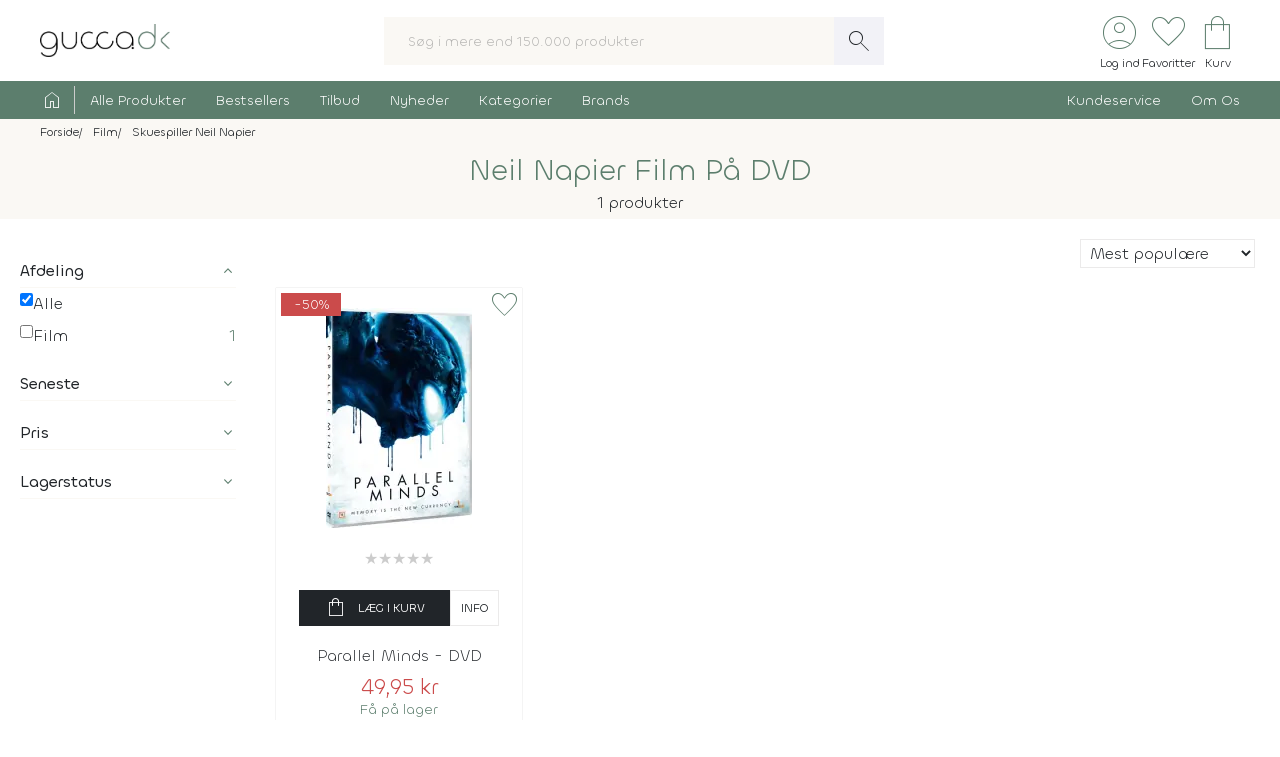

--- FILE ---
content_type: text/css; charset=utf-8
request_url: https://content.gucca.dk/m/b=css_v5&f=main.css,christmas.css&v=1.42
body_size: 19601
content:
:root{--font-size-mobile:16px;--font-size-desktop:16px;--small-font-mobile:12px;--small-font-desktop:12px;--medium-font-mobile:14px;--medium-font-desktop:14px;--large-font-desktop:20px;--ex-large-desktop:26px;--banner-font-mobile:30px;--banner-font-desktop:40px;--max-width:1200px;--max-wide-width:1920px;--icon:"Material Symbols Sharp";--white:#fff;--green:#688d7a;--green:#5c7e6d;--light-green:#688d7a;--red:#d44e4e;--red:#cb4b4b;--yellow:#d2aa5c;--blue:#1a5276;--grey:#f7f7f7;--grey:#faf8f4;--light-grey:#d4d4d4;--dark-grey:#ebeaea;--sub-grey:#797979;--black:#212529;--swiper-theme-color:#000;--swiper-navigation-size:15px}@font-face{font-family:'chillax';src:url('/fonts/Chillax-Variable.woff2') format('woff2'),url('/fonts/Chillax-Variable.woff') format('woff'),url('/fonts/Chillax-Variable.ttf') format('truetype');font-weight:200 700;font-display:swap;font-style:normal}
/*! normalize.css v8.0.1 | MIT License | github.com/necolas/normalize.css */
html{line-height:1.15;-webkit-text-size-adjust:100%;scroll-padding-top:120px}body{margin:0}h1{font-size:2em;margin:.67em 0}hr{box-sizing:content-box;height:0;overflow:visible}pre{font-family:monospace,monospace;font-size:1em}a{background-color:transparent}abbr[title]{border-bottom:none;text-decoration:underline;text-decoration:underline dotted}b,strong{font-variation-settings:'wght' 450}code,kbd,samp{font-family:monospace,monospace;font-size:1em}small{font-size:80%}sub,sup{font-size:75%;line-height:0;position:relative;vertical-align:baseline}sub{bottom:-.25em}sup{top:-.5em}img{border-style:none}button,input,optgroup,select,textarea{font-family:inherit;font-size:100%;line-height:1.15;margin:0;outline:none}button:focus-visible,input:focus-visible{outline:1px solid var(--black);outline-offset:2px}.search-form input:focus-visible{outline:2px solid #f2f2f7;outline-offset:-2px}input::placeholder{opacity:.5;font-size:14px}button,input{overflow:visible}button,select{text-transform:none}button,[type=button],[type=reset],[type=submit]{-webkit-appearance:button}button::-moz-focus-inner,[type=button]::-moz-focus-inner,[type=reset]::-moz-focus-inner,[type=submit]::-moz-focus-inner{border-style:none;padding:0}button:-moz-focusring,[type=button]:-moz-focusring,[type=reset]:-moz-focusring,[type=submit]:-moz-focusring{outline:1px dotted ButtonText}fieldset{padding:.35em .75em .625em}legend{box-sizing:border-box;color:inherit;display:table;max-width:100%;padding:0;white-space:normal}progress{vertical-align:baseline}textarea{overflow:auto}[type=checkbox],[type=radio]{box-sizing:border-box;padding:0}[type=number]::-webkit-inner-spin-button,[type=number]::-webkit-outer-spin-button{height:auto}[type=search]{-webkit-appearance:textfield;outline-offset:-2px}[type=search]::-webkit-search-decoration{-webkit-appearance:none}::-webkit-file-upload-button{-webkit-appearance:button;font:inherit}[hidden]{display:none}.splashDiscountCode{font-size:30px;background-color:var(--green);border-radius:2px;padding:10px 15px;color:var(--white)}.contentForm{display:block;padding-top:0;width:100%;min-width:300px;max-width:600px !important;margin:0 auto}.contentForm label{display:block;font-weight:700;padding-top:10px}.contentForm input,.contentForm textarea{width:100%;max-width:100% !important;padding:10px;font-size:14px}.contentForm input[type=checkbox]{display:inline;width:auto}.contentForm textarea{min-height:50px;min-width:200px;max-width:100%!important}.contentForm .btn{margin:0 !important;margin-top:5px !important}.error{background:#f8dbdb;border-color:#e77776}.errorField{color:red;display:block}.back-to-top{position:fixed;bottom:-40px;right:40px;display:block;width:50px;height:50px;line-height:50px;background:var(--green);color:#fff;text-align:center;text-decoration:none;border-radius:50%;opacity:0;-webkit-transform:scale(.3);-ms-transform:scale(.3);transform:scale(.3);box-shadow:4px 4px 10px rgba(0,0,0,.2);z-index:9;-webkit-transition:all .3s;transition:all .3s;cursor:pointer}.back-to-top:focus{color:#fff}.back-to-top.show{bottom:40px;right:40px;opacity:1;-webkit-transform:scale(1);-ms-transform:scale(1);transform:scale(1)}.back-to-top.show:hover{color:#fff;bottom:30px;opacity:1}.arrow{background-image:url([data-uri]);position:absolute;width:12px;height:12px;background-size:contain;transform:rotate(-90deg);top:30%;left:40%}.arrow:nth-child(2){top:42%}@keyframes bounceAlpha{0%{opacity:1;transform:rotate(-90deg) translateX(0px) scale(1)}25%{opacity:0;transform:rotate(-90deg) translateX(10px) scale(.9)}26%{opacity:0;transform:rotate(-90deg) translateX(-10px) scale(.9)}55%{opacity:1;transform:rotate(-90deg) translateX(0px) scale(1)}}.back-to-top:hover .arrow{animation-name:bounceAlpha;animation-duration:1.4s;animation-iteration-count:infinite;animation-timing-function:linear}.back-to-top:hover .arrow:nth-child(2){animation-name:bounceAlpha;animation-duration:1.4s;animation-delay:.2s;animation-iteration-count:infinite;animation-timing-function:linear}@media only screen and (max-width:575px){.back-to-top{width:40px;height:40px;line-height:40px}.back-to-top.show{bottom:10px;right:10px}.back-to-top.show:hover{bottom:10px}.arrow{top:27%;left:37%}}.ac{box-sizing:border-box}.ac-trigger{cursor:pointer;position:relative}.ac-trigger:after{content:"\e5cf";text-align:center;font-family:var(--icon);width:15px;-webkit-transform:translate(0,-50%);transform:translate(0,-50%);position:absolute;right:10px;top:50%;font-weight:100;font-variation-settings:"wght" 100}.ac-panel{overflow:hidden;transition-property:height,visibility;transition-timing-function:ease}.ac.js-enabled .ac-panel{visibility:hidden}.ac.is-active .ac-panel{visibility:visible}.is-active>.ac-trigger:after{content:"\e5ce"}@font-face{font-family:'swiper-icons';src:url('[data-uri]');font-weight:400;font-style:normal}:root{--swiper-theme-color:var(--green);--swiper-pagination-color:var(--swiper-theme-color);--swiper-pagination-bullet-size:8px;--swiper-pagination-bullet-width:8px;-swiper-pagination-bottom:-10px;--swiper-pagination-bullet-height:8px;--swiper-pagination-bullet-inactive-color:#000;--swiper-pagination-bullet-inactive-opacity:.2;--swiper-pagination-bullet-opacity:1;--swiper-pagination-bullet-horizontal-gap:4px;--swiper-pagination-bullet-vertical-gap:6px}.swiper,swiper-container{margin-left:auto;margin-right:auto;position:relative;overflow:hidden;list-style:none;padding:0;z-index:1;display:block;min-width:0}.swiper-wrapper{position:relative;width:100%;height:100%;z-index:1;display:flex;transition-property:transform;transition-timing-function:var(--swiper-wrapper-transition-timing-function,initial);box-sizing:content-box}.swiper-android .swiper-slide,.swiper-wrapper{transform:translate3d(0px,0,0)}.swiper-horizontal{touch-action:pan-y}.swiper-slide,swiper-slide{flex-shrink:0;width:100%;height:100%;position:relative;transition-property:transform;display:block}.swiper-slide-invisible-blank{visibility:hidden}.swiper-button-prev,.swiper-button-next{position:absolute;top:var(--swiper-navigation-top-offset,50%);margin-top:calc(0px - (var(--swiper-navigation-size)/2));z-index:99;cursor:pointer;display:flex;align-items:center;justify-content:center;color:var(--swiper-navigation-color,var(--swiper-theme-color));border:1px solid var(--dark-grey);color:var(--green);padding:10px;background:var(--white);margin-top:-15px;width:20px;height:20px;top:auto;bottom:0}.fancybox-content .swiper-button-prev,.fancybox-content .swiper-button-next{height:40px;width:40px;bottom:10px}.swiper-button-next{right:0}.swiper-button-prev{left:0}.swiper-button-prev.swiper-button-disabled,.swiper-button-next.swiper-button-disabled{opacity:.35;cursor:auto;pointer-events:none}.swiper-button-prev.swiper-button-hidden,.swiper-button-next.swiper-button-hidden{opacity:0;cursor:auto;pointer-events:none}.swiper-navigation-disabled .swiper-button-prev,.swiper-navigation-disabled .swiper-button-next{display:none !important}.swiper-button-prev:after,.swiper-button-next:after{font-family:swiper-icons;font-size:var(--swiper-navigation-size);text-transform:none !important;letter-spacing:0;font-variant:initial;line-height:1}.swiper-button-prev{left:var(--swiper-navigation-sides-offset,10px);right:auto}.swiper-button-prev:after{content:'prev'}.swiper-button-next{right:var(--swiper-navigation-sides-offset,10px);left:auto}.swiper-button-next:after{content:'next'}.swiper-button-lock{display:none}.swiper-pagination{text-align:center;transition:.3s opacity;transform:translate3d(0,0,0);z-index:10;position:absolute;top:auto;bottom:10px}.fancybox-content .swiper-pagination{background:#fff;padding:10px 0}.swiper-pagination.swiper-pagination-hidden{opacity:0}.swiper-pagination-disabled>.swiper-pagination,.swiper-pagination.swiper-pagination-disabled{display:none !important}.swiper-pagination-fraction,.swiper-pagination-custom,.swiper-horizontal>.swiper-pagination-bullets,.swiper-pagination-bullets.swiper-pagination-horizontal{left:0;width:100%}.swiper-pagination-bullet{width:var(--swiper-pagination-bullet-width,var(--swiper-pagination-bullet-size,8px));height:var(--swiper-pagination-bullet-height,var(--swiper-pagination-bullet-size,8px));display:inline-block;border-radius:var(--swiper-pagination-bullet-border-radius,50%);background:var(--swiper-pagination-bullet-inactive-color,#000);opacity:var(--swiper-pagination-bullet-inactive-opacity,.2)}button.swiper-pagination-bullet{border:none;margin:0;padding:0;box-shadow:none;-webkit-appearance:none;appearance:none}.swiper-pagination-clickable .swiper-pagination-bullet{cursor:pointer}.swiper-pagination-bullet:only-child{display:none !important}.swiper-pagination-bullet-active{opacity:var(--swiper-pagination-bullet-opacity,1);background:var(--swiper-pagination-color,var(--swiper-theme-color))}.swiper-horizontal>.swiper-pagination-bullets .swiper-pagination-bullet,.swiper-pagination-horizontal.swiper-pagination-bullets .swiper-pagination-bullet{margin:0 var(--swiper-pagination-bullet-horizontal-gap,4px)}.swiper-horizontal>.swiper-pagination-bullets.swiper-pagination-bullets-dynamic,.swiper-pagination-horizontal.swiper-pagination-bullets.swiper-pagination-bullets-dynamic{left:50%;transform:translateX(-50%);white-space:nowrap}.swiper-horizontal>.swiper-pagination-bullets.swiper-pagination-bullets-dynamic .swiper-pagination-bullet,.swiper-pagination-horizontal.swiper-pagination-bullets.swiper-pagination-bullets-dynamic .swiper-pagination-bullet{transition:.2s transform,.2s left}.swiper-pagination-lock{display:none}.swiper-button-disabled{display:none}.product-pricing,.product-pricing-usp{justify-content:center;text-align:center;line-height:1}.product-card .product-pricing{justify-content:flex-end}.dev-time{color:var(--green);font-size:14px}.dev-time .not-in-stock{color:var(--black)}.product-gallery .product-image{display:flex;justify-content:center;align-items:center}.product-card picture{max-width:180px;max-height:220px}.product-card picture img{max-height:220px}.product-gallery img{max-height:300px;cursor:-moz-zoom-in;cursor:-webkit-zoom-in;cursor:zoom-in}.swiper-fix{min-width:0;overflow:hidden}.product-gallery-thumbs .swiper-slide{width:fit-content;justify-content:center;padding:0 10px}.product-gallery-thumbs .swiper-slide-thumb-active,.thumb:hover{opacity:1}#prev-thumb,#next-thumb{position:relative;top:unset;left:unset;right:unset;bottom:unset;margin-top:unset;border:none}#prev-thumb{margin-left:20px}#next-thumb{margin-right:20px}.product-gallery-thumbs img{max-height:50px;width:auto}.product-gallery-thumbs .swiper-button-prev{top:30px;left:0}.product-gallery-thumbs .swiper-slide-thumb-active:before{content:'';display:inline-block;width:40px;height:1px;background-color:var(--dark-grey);position:absolute;bottom:5px}.product-gallery-thumbs .swiper-slide-thumb-active:after{content:'';display:inline-block;width:40px;height:1px;background-color:var(--dark-grey);position:absolute;top:5px}.thumb{cursor:pointer;opacity:.8;display:flex;justify-content:center;align-items:center;height:70px;transition:border-bottom .4s ease}.pay-logos span{display:flex;padding:5px 10px;justify-content:center;align-items:center;flex-basis:calc(100%/4 - 40px)}.product-gallery{width:100%;height:auto;margin:0 0 10px}.product-gallery .swiper-slide{width:auto}.product-gallery .swiper-slide img{display:block;width:auto;height:100%;height:auto;align-self:flex-start;margin:0 auto}body.compensate-for-scrollbar{overflow:hidden}.fancybox-active{height:auto}.fancybox-is-hidden{left:-9999px;margin:0;position:absolute !important;top:-9999px;visibility:hidden}.fancybox-container{-webkit-backface-visibility:hidden;height:100%;left:0;outline:none;position:fixed;-webkit-tap-highlight-color:transparent;top:0;-ms-touch-action:manipulation;touch-action:manipulation;transform:translateZ(0);width:100%;z-index:99992}.fancybox-container *{box-sizing:border-box}.fancybox-outer,.fancybox-inner,.fancybox-bg,.fancybox-stage{bottom:0;left:0;position:absolute;right:0;top:0}.fancybox-outer{-webkit-overflow-scrolling:touch;overflow-y:auto}.fancybox-bg{background:#1e1e1e;opacity:0;transition-duration:inherit;transition-property:opacity;transition-timing-function:cubic-bezier(.47,0,.74,.71)}.fancybox-is-open .fancybox-bg{opacity:.9;transition-timing-function:cubic-bezier(.22,.61,.36,1)}.fancybox-infobar,.fancybox-toolbar,.fancybox-caption,.fancybox-navigation .fancybox-button{direction:ltr;opacity:0;position:absolute;transition:opacity .25s ease,visibility 0s ease .25s;visibility:hidden;z-index:99997}.fancybox-show-infobar .fancybox-infobar,.fancybox-show-toolbar .fancybox-toolbar,.fancybox-show-caption .fancybox-caption,.fancybox-show-nav .fancybox-navigation .fancybox-button{opacity:1;transition:opacity .25s ease 0s,visibility 0s ease 0s;visibility:visible}.fancybox-infobar{color:#ccc;font-size:13px;-webkit-font-smoothing:subpixel-antialiased;height:44px;left:0;line-height:44px;min-width:44px;mix-blend-mode:difference;padding:0 10px;pointer-events:none;top:0;-webkit-touch-callout:none;-webkit-user-select:none;-moz-user-select:none;-ms-user-select:none;user-select:none}.fancybox-toolbar{right:0;top:0}.fancybox-stage{direction:ltr;overflow:visible;transform:translateZ(0);z-index:99994}.fancybox-is-open .fancybox-stage{overflow:hidden}.fancybox-slide{-webkit-backface-visibility:hidden;display:none;height:100%;left:0;outline:none;overflow:auto;-webkit-overflow-scrolling:touch;padding:44px;position:absolute;text-align:center;top:0;transition-property:transform,opacity;white-space:normal;width:100%;z-index:99994}.fancybox-slide:before{content:'';display:inline-block;font-size:0;height:100%;vertical-align:middle;width:0}.fancybox-is-sliding .fancybox-slide,.fancybox-slide--previous,.fancybox-slide--current,.fancybox-slide--next{display:block}.fancybox-slide--image{overflow:hidden;padding:44px 0}.fancybox-slide--image:before{display:none}.fancybox-slide--html{padding:6px}.fancybox-content{background:#fff;display:inline-block;margin:0;max-width:100%;overflow:auto;-webkit-overflow-scrolling:touch;padding:44px;position:relative;text-align:left;vertical-align:middle}.fancybox-slide--image .fancybox-content{animation-timing-function:cubic-bezier(.5,0,.14,1);-webkit-backface-visibility:hidden;background:0 0;background-repeat:no-repeat;background-size:100% 100%;left:0;max-width:none;overflow:visible;padding:0;position:absolute;top:0;-ms-transform-origin:top left;transform-origin:top left;transition-property:transform,opacity;-webkit-user-select:none;-moz-user-select:none;-ms-user-select:none;user-select:none;z-index:99995;min-width:70px;min-height:50px;background:#fff;text-align:center;padding:5px;border-radius:10px}.fancybox-can-zoomOut .fancybox-content{cursor:zoom-out}.fancybox-can-zoomIn .fancybox-content{cursor:zoom-in}.fancybox-can-swipe .fancybox-content,.fancybox-can-pan .fancybox-content{cursor:-webkit-grab;cursor:grab}.fancybox-is-grabbing .fancybox-content{cursor:-webkit-grabbing;cursor:grabbing}.fancybox-container [data-selectable=true]{cursor:text}.fancybox-image,.fancybox-spaceball{background:0 0;border:0;height:100%;left:0;margin:0;max-height:none;max-width:none;padding:0;position:relative;top:0;-webkit-user-select:none;-moz-user-select:none;-ms-user-select:none;user-select:none;max-inline-size:fit-content;block-size:auto;max-height:100%;max-width:100%;height:100%}.fancybox-spaceball{z-index:1}.fancybox-slide--video .fancybox-content,.fancybox-slide--map .fancybox-content,.fancybox-slide--pdf .fancybox-content,.fancybox-slide--iframe .fancybox-content{height:100%;overflow:visible;padding:0;width:100%}.fancybox-slide--video .fancybox-content{background:#000}.fancybox-slide--map .fancybox-content{background:#e5e3df}.fancybox-slide--iframe .fancybox-content{background:#fff}.fancybox-video,.fancybox-iframe{background:0 0;border:0;display:block;height:100%;margin:0;overflow:hidden;padding:0;width:100%}.fancybox-iframe{left:0;position:absolute;top:0}.fancybox-error{background:#fff;cursor:default;max-width:400px;padding:40px;width:100%}.fancybox-error p{color:#444;font-size:16px;line-height:20px;margin:0;padding:0}.fancybox-show-caption{flex-direction:row}.fancybox-caption{max-width:250px;padding:1rem 3rem 1rem 1rem}.fancybox-button{background:var(--green);border:0;border-radius:0;box-shadow:none;cursor:pointer;display:inline-block;height:44px;margin:0;padding:10px;position:relative;transition:color .2s;vertical-align:top;visibility:inherit;width:44px}.fancybox-button,.fancybox-button:visited,.fancybox-button:link{color:#fff}.fancybox-button:hover{color:#fff}.fancybox-button:focus{outline:none}.fancybox-button.fancybox-focus{outline:1px dotted}.fancybox-button[disabled],.fancybox-button[disabled]:hover{color:#888;cursor:default;outline:none}.fancybox-button div{height:100%}.fancybox-button svg{display:block;height:100%;overflow:visible;position:relative;width:100%}.fancybox-button svg path{fill:currentColor;stroke-width:0}.fancybox-button--play svg:nth-child(2),.fancybox-button--fsenter svg:nth-child(2){display:none}.fancybox-button--pause svg:nth-child(1),.fancybox-button--fsexit svg:nth-child(1){display:none}.fancybox-progress{background:#ff5268;height:2px;left:0;position:absolute;right:0;top:0;-ms-transform:scaleX(0);transform:scaleX(0);-ms-transform-origin:0;transform-origin:0;transition-property:transform;transition-timing-function:linear;z-index:99998}.fancybox-close-small{background:0 0;border:0;border-radius:0;color:#ccc;cursor:pointer;opacity:.8;padding:8px;position:absolute;right:-12px;top:-44px;z-index:401}.fancybox-close-small:hover{color:#fff;opacity:1}.fancybox-slide--html .fancybox-close-small{color:currentColor;padding:10px;right:0;top:0}.fancybox-slide--image.fancybox-is-scaling .fancybox-content{overflow:hidden}.fancybox-is-scaling .fancybox-close-small,.fancybox-is-zoomable.fancybox-can-pan .fancybox-close-small{display:none}.fancybox-navigation .fancybox-button{background-clip:content-box;height:100px;opacity:0;position:absolute;top:calc(50% - 50px);width:70px}.fancybox-navigation .fancybox-button div{padding:7px}.fancybox-navigation .fancybox-button--arrow_left{left:0;left:env(safe-area-inset-left);padding:31px 26px 31px 6px}.fancybox-navigation .fancybox-button--arrow_right{padding:31px 6px 31px 26px;right:0;right:env(safe-area-inset-right)}.fancybox-loading{animation:fancybox-rotate 1s linear infinite;background:0 0;border:4px solid #888;border-bottom-color:#fff;border-radius:50%;height:50px;left:50%;margin:-25px 0 0 -25px;opacity:.7;padding:0;position:absolute;top:50%;width:50px;z-index:99999}@keyframes fancybox-rotate{100%{transform:rotate(360deg)}}.fancybox-animated{transition-timing-function:cubic-bezier(0,0,.25,1)}.fancybox-fx-slide.fancybox-slide--previous{opacity:0;transform:translate3d(-100%,0,0)}.fancybox-fx-slide.fancybox-slide--next{opacity:0;transform:translate3d(100%,0,0)}.fancybox-fx-slide.fancybox-slide--current{opacity:1;transform:translate3d(0,0,0)}.fancybox-fx-fade.fancybox-slide--previous,.fancybox-fx-fade.fancybox-slide--next{opacity:0;transition-timing-function:cubic-bezier(.19,1,.22,1)}.fancybox-fx-fade.fancybox-slide--current{opacity:1}.fancybox-fx-zoom-in-out.fancybox-slide--previous{opacity:0;transform:scale3d(1.5,1.5,1.5)}.fancybox-fx-zoom-in-out.fancybox-slide--next{opacity:0;transform:scale3d(.5,.5,.5)}.fancybox-fx-zoom-in-out.fancybox-slide--current{opacity:1;transform:scale3d(1,1,1)}.fancybox-fx-rotate.fancybox-slide--previous{opacity:0;-ms-transform:rotate(-360deg);transform:rotate(-360deg)}.fancybox-fx-rotate.fancybox-slide--next{opacity:0;-ms-transform:rotate(360deg);transform:rotate(360deg)}.fancybox-fx-rotate.fancybox-slide--current{opacity:1;-ms-transform:rotate(0deg);transform:rotate(0deg)}.fancybox-fx-circular.fancybox-slide--previous{opacity:0;transform:scale3d(0,0,0) translate3d(-100%,0,0)}.fancybox-fx-circular.fancybox-slide--next{opacity:0;transform:scale3d(0,0,0) translate3d(100%,0,0)}.fancybox-fx-circular.fancybox-slide--current{opacity:1;transform:scale3d(1,1,1) translate3d(0,0,0)}.fancybox-fx-tube.fancybox-slide--previous{transform:translate3d(-100%,0,0) scale(.1) skew(-10deg)}.fancybox-fx-tube.fancybox-slide--next{transform:translate3d(100%,0,0) scale(.1) skew(10deg)}.fancybox-fx-tube.fancybox-slide--current{transform:translate3d(0,0,0) scale(1)}@media all and (max-height:576px){.fancybox-slide{padding-left:6px;padding-right:6px}.fancybox-slide--image{padding:6px 0}.fancybox-close-small{right:-6px}.fancybox-slide--image .fancybox-close-small{background:#4e4e4e;color:#f2f4f6;height:36px;opacity:1;padding:6px;right:0;top:0;width:36px}}.lds-ripple{display:none;position:fixed;width:100%;height:100%;background:var(--dark-grey);opacity:.8;z-index:9998;top:0;left:0}.loading .lds-ripple{display:block}html.loading,html.loading body,body.fancybox-active{overflow:hidden}.ripple-container{top:50%;left:50%;transform:translate(-50%,-50%);width:80px;height:80px;position:absolute;z-index:9999}.ripple-container div{position:absolute;border:6px solid var(--green);opacity:1;border-radius:50%;animation:lds-ripple 1s cubic-bezier(0,.2,.8,1) infinite}.ripple-container div:nth-child(2){animation-delay:-.5s}@keyframes grow{0%{transform:scale(1)}25%{transform:scale(1.5)}100%{transform:scale(1)}}@keyframes lds-ripple{0%{top:36px;left:36px;width:0;height:0;opacity:0}4.9%{top:36px;left:36px;width:0;height:0;opacity:0}5%{top:36px;left:36px;width:0;height:0;opacity:1}100%{top:0;left:0;width:72px;height:72px;opacity:0}}.noUi-target,.noUi-target *{-webkit-touch-callout:none;-webkit-user-select:none;-ms-touch-action:none;-ms-user-select:none;-moz-user-select:none;-moz-box-sizing:border-box;box-sizing:border-box}.noUi-base{width:100%;height:100%;position:relative;background:var(--green)}.noUi-origin{position:absolute;right:0;top:0;left:0;bottom:0}.noUi-handle{position:relative;z-index:1}.noUi-stacking .noUi-handle{z-index:10}.noUi-stacking+.noUi-origin{*z-index:-1;}.noUi-state-tap .noUi-origin{-webkit-transition:left .3s,top .3s;transition:left .3s,top .3s}.noUi-state-drag *{cursor:inherit !important}.noUi-horizontal{height:10px;margin:0 auto;margin-top:10px;margin-bottom:25px;margin-right:15px;margin-left:15px}.noUi-horizontal.noUi-extended{padding:0 15px}.noUi-horizontal.noUi-extended .noUi-origin{right:-15px}.noUi-background{background:#0c578a}.noUi-origin{border-radius:2px}.noUi-target{border-radius:4px;background:#fff}.noUi-dragable{cursor:w-resize}.noUi-handle{border:1px solid #d9d9d9;border-radius:3px;background:#fff;cursor:default;box-shadow:inset 0 0 1px #fff,inset 0 1px 7px #ebebeb,0 3px 6px -3px #bbb}.noUi-active{box-shadow:inset 0 0 1px #fff,inset 0 1px 7px #ddd,0 3px 6px -3px #bbb}.noUi-horizontal .noUi-handle{width:34px;height:28px;left:-17px;top:-9px}.noUi-handle:before,.noUi-handle:after{content:"";display:block;position:absolute;height:14px;width:1px;background:#e8e7e6;left:14px;top:6px}.noUi-handle:after{left:17px}.sliders-minmax{text-align:center;margin-bottom:5px}.slider-min,.slider-max{width:60px;border:1px solid #ccc;color:#4b4b4b;padding:5px !important;font-size:16px}.slider-max{float:right;text-align:right}[disabled].noUi-connect,[disabled] .noUi-connect{background:#b8b8b8}[disabled] .noUi-handle{cursor:not-allowed}
/*! HTML5 Boilerplate v8.0.0 | MIT License | https://html5boilerplate.com/ */
html{color:var(--black);font-size:1em;line-height:1.4;overflow-x:hidden}body{font-weight:400;font-family:'chillax',verdana,sans-serif;font-size:var(--font-size-mobile);background:var(--white);font-variation-settings:'wght' 375.0}::-moz-selection{background:#b3d4fc;text-shadow:none}::selection{background:#b3d4fc;text-shadow:none}hr{display:block;height:1px;border:0;border-top:1px solid #ccc;margin:1em 0;padding:0}audio,canvas,iframe,img,svg,video{vertical-align:middle}fieldset{border:0;margin:0;padding:0}textarea{resize:vertical}.hidden,[hidden]{display:none !important;-webkit-transition:all .5s ease;-moz-transition:all .5s ease;-o-transition:all .5s ease;transition:all .5s ease}img,video,iframe,picture{max-inline-size:100%;block-size:auto}@media print{*,*:before,*:after{background:#fff !important;color:#000 !important;box-shadow:none !important;text-shadow:none !important}a,a:visited{text-decoration:underline}.header div div *{display:none}header div div a:first-of-type{display:block;margin:0 auto}nav,.breadcrumbs{display:none}a[href^="#"]:after,a[href^="javascript:"]:after{content:""}pre{white-space:pre-wrap !important}pre,blockquote{border:1px solid #999;page-break-inside:avoid}thead{display:table-header-group}tr,img{page-break-inside:avoid}p,h2,h3{orphans:3;widows:3}h2,h3{page-break-after:avoid}}.dialog{-webkit-border-radius:2px;border-radius:2px;-moz-box-shadow:1px 1px 3px #8a8a8a;-webkit-box-shadow:1px 1px 3px #8a8a8a;box-shadow:1px 1px 3px #8a8a8a;width:80%;margin:0 auto;background:var(--grey);padding:10px}.container{max-width:var(--max-width);margin:0 auto}.wide-container{max-width:var(--max-wide-width);margin:0 auto}.desktop-only{display:none}a{color:var(--black)}.basic-list{list-style:none;margin:0;padding:0}.simpleTable{width:100%;font-size:11px;margin-top:5px;line-height:2;border-collapse:collapse}.jumpPath{cursor:pointer}.simpleTable td img{vertical-align:middle;margin-right:10px;float:left;max-width:100%}.wideTable{width:100%;display:block;display:table}.simpleTable th,.simpleTable td{vertical-align:top;padding:5px;padding-left:0}.simpleTable th{text-align:left;font-weight:700;font-size:14px;font-variation-settings:'wght' 500}.simpleTable td,.simpleTable th{line-height:1.5;padding:10px 0;display:table-cell;font-size:14px;padding-right:20px}.simpleTable a{display:block;margin-bottom:10px;color:#000}.medium{font-size:var(--medium-font-mobile)}.small{font-size:var(--small-font-mobile)}.flex{display:flex;box-sizing:border-box}.inline{display:inline}.wrap{flex-wrap:wrap}.col{flex:1}.col-fit{flex:0 1}.mobile-order-first{order:-3}.mobile-50{flex-basis:48%;margin-right:2%}.mobile-100{flex-basis:100%}.gap-5{gap:5px}.gap-10{gap:10px}.gap-20{gap:20px}.m10{margin:10px}.m20{margin:20px}.m30{margin:30px}.m-c{margin:0 auto}.m-t-5{margin-top:5px}.m-t-10{margin-top:10px}.m-t-20{margin-top:20px}.m-t-30{margin-top:30px}.m-t-35{margin-top:35px}.m-b-5{margin-bottom:5px}.m-b-10{margin-bottom:10px}.m-b-20{margin-bottom:20px}.m-l-a{margin-left:auto}.m-r-a{margin-right:auto}.m-l-20{margin-left:20px}.m-r-5{margin-right:5px}.m-l-5{margin-left:5px}.m-r-10{margin-right:10px}.m-r-20{margin-right:20px}.m-b-0{margin-bottom:0}.rows{display:flex;flex-direction:column}.white{color:var(--white)}.white a{color:var(--white)}.white-bg{background:var(--white)}.shadow{box-shadow:0px 0px 1px 0px rgba(0,0,0,.25)}.grayscale{filter:grayscale(100%)}.black{color:var(--black)}.green{color:var(--green)}.grey-bg{background:var(--grey)}.grey-border-10{border:10px solid var(--grey)}.grey-border-15{border:15px solid var(--grey)}.grey-border-20{border:20px solid var(--grey)}.sub{color:var(--sub-grey)}.green-bg{background:var(--green)}.patern{background-color:#fff;opacity:.8;background:linear-gradient(135deg,#698a7955 25%,transparent 25%) -35px 0/70px 70px,linear-gradient(225deg,#698a79 25%,transparent 25%) -35px 0/70px 70px,linear-gradient(315deg,#698a7955 25%,transparent 25%) 0px 0/70px 70px,linear-gradient(45deg,#698a79 25%,#fff 25%) 0px 0/70px 70px}.box{border:1px solid var(--light-grey);padding:2px 10px;display:flex;align-items:center;justify-content:center;margin-right:5px}.no-mpad{padding:0;margin:0}.w100{width:100%}.pad0-10{padding:0 10px}.pad5{padding:5px}.pad10{padding:10px}.pad-t-20{padding-top:20px}.pad-b-10{padding-bottom:10px}.pad-b-20{padding-bottom:20px}.pad-r-20{padding-right:20px}.pad-l-20{padding-left:20px}.pad20{padding:20px}.added-to-basket .related.pad20{padding:0}.pad5-0{padding:5px 0}.pad10-0{padding:10px 0}.pad20-0{padding:20px 0}.mpad10-10{padding:10px}.center{text-align:center}.center-mobile{justify-content:center;text-align:center}.right{text-align:right}.left{text-align:left}.flex.left{justify-content:flex-start}.top{align-items:flex-start}.flex.center{justify-content:center;align-items:center}.flex.end{align-items:flex-end}.grow{flex:1}.flex.justify{justify-content:space-between}.flex.right{justify-content:flex-end}.flex.left{justify-content:flex-start}.justify.flex-center{justify-content:center}.strong{font-variation-settings:'wght' 450}.view,.pointer{cursor:pointer}.mobile-padding{padding:20px}.txt-shad{text-shadow:-1px -1px 1px rgba(255,255,255,.1),1px 1px 1px rgba(0,0,0,1);text-shadow:0px 0px 5px rgba(0,0,0,.6),0px 0px 5px rgba(0,0,0,.6)}.underline{text-decoration:underline}.no-underline{text-decoration:none;-webkit-transition:all .3s ease-in-out;-o-transition:all .3s ease-in-out;transition:all .3s ease-in-out}.upper{text-transform:uppercase}.pos-rel{position:relative}.pos-abs{position:absolute}.pos-cent{top:50%;transform:translateY(-50%);width:100%}.energy-label-outer{display:inline;padding-right:10px;cursor:pointer;text-align:left}.energy-label-large{max-width:300px}.energy-label-outer a{text-decoration:none;font-size:12px;display:block}.product .energy-label-outer a{text-decoration:none;color:#222}.energy-label{position:relative;display:inline-block !important;height:auto !important;color:#fff !important;line-height:20px;padding:5px;text-align:left;width:40px;margin-right:20px;font-size:18px}.energy-1{background-color:#00a54f}.energy-2{background-color:#4cb848}.energy-3{background-color:#bed630}.energy-4{background:#feee02}.energy-5{background-color:#fcb814}.energy-6{background-color:#f36e21}.energy-7{background-color:#ee1d23}.energy-label:after{content:'';left:100%;position:absolute;margin-top:-10px;bottom:0;width:0;height:0;border-top:15px solid transparent;border-bottom:15px solid transparent}.energy-rescale{padding-left:25px;width:15px}.variant{display:flex !important;justify-content:space-between !important;align-items:center !important}.energy-rescale:before{content:' ';z-index:5000;left:0;background:#fff;top:0;width:auto;position:absolute;background-image:url(//content.gucca.dk/energylabels/a-g.svg);width:15px;display:block;height:28px;background-repeat:no-repeat;background-size:contain;text-align:center;background-position:center;border:1px solid #000}.energy-label.energy-1:after{border-left:15px solid #00a54f}.energy-label.energy-2:after{border-left:15px solid #4cb848}.energy-label.energy-3:after{border-left:15px solid #bed630}.energy-label.energy-4:after{border-left:15px solid #feee02}.energy-label.energy-5:after{border-left:15px solid #fcb814}.energy-label.energy-6:after{border-left:15px solid #f36e21}.energy-label.energy-7:after{border-left:15px solid #ee1d23}input,textarea{background:0 0;background-clip:padding-box;border:1px solid #d2d2d2;font-size:15px;line-height:1.75;padding:3px 18px;vertical-align:baseline;display:block;box-sizing:border-box;box-shadow:none}.btn{font-size:14px;text-transform:uppercase;padding:10px 30px;display:flex;cursor:pointer;border-width:1px;border-style:solid;text-decoration:none;justify-content:center;align-items:center;font-variation-settings:'wght' 420}.btn.inline{display:inline}.btn-small{font-size:12px;padding:5px 10px}.btn-black,.btn-orange{color:var(--white);background:var(--black);border-color:var(--black)}.btn-black:focus-visible{outline:3px solid #fff;outline-offset:3px;box-shadow:0 0 0 6px rgba(0,0,0,.4);border-radius:.5rem}.btn-green{color:var(--white);background-color:var(--green);border-color:var(--green)}.btn-white,.white a.btn-white{color:var(--black);background:var(--white);border-color:var(--dark-grey)}.no-bg{background:0 0}.no-border,.no-border a{text-decoration:none;border:none}.no-border a:hover{text-decoration:underline}.no-border.no-hover a:hover{text-decoration:none}.chev-right:before{content:"\e5cc";font-family:var(--icon);color:var(--green)}.indicator{font-size:10px !important;background:var(--red);border-radius:100%;width:20px;height:20px;line-height:20px;color:#fff;position:absolute;top:0;right:-3px}.indicator.black{background:var(--black)}.giftcard-indicator{width:80px;text-align:center;border-left:0}.indicator:empty{display:none}.indicator.green{background:#24ba74}.indicator.red{background:var(--red)}.burger{width:50px}.hamburger .line{width:25px;height:1px;background-color:var(--white);display:block;margin:6px auto;-webkit-transition:all .3s ease-in-out;-o-transition:all .3s ease-in-out;transition:all .3s ease-in-out}.hamburger:hover{cursor:pointer}.pushNavIsOpen .hamburger .line:nth-child(2){opacity:0}.pushNavIsOpen .menu-open-txt,.menu-close-txt{display:none}.pushNavIsOpen .menu-close-txt{display:block}.pushNavIsOpen .hamburger .line:nth-child(1){-webkit-transform:translateY(7px) rotate(45deg);-ms-transform:translateY(7px) rotate(45deg);-o-transform:translateY(7px) rotate(45deg);transform:translateY(7px) rotate(45deg)}.pushNavIsOpen .hamburger .line:nth-child(3){-webkit-transform:translateY(-7px) rotate(-45deg);-ms-transform:translateY(-7px) rotate(-45deg);-o-transform:translateY(-7px) rotate(-45deg);transform:translateY(-7px) rotate(-45deg)}.material-symbols-sharp{font-weight:100;font-variation-settings:'wght' 100.0}.ico-big{font-size:35px}.ico-medium{font-size:20px}.add-fav .ico-medium{font-size:35px}.ico-small{font-size:16px}.headroom{transition:transform .2s linear}.headroom--unpinned{transform:translateY(-100%)}body:not(.no-head) .head-wrap.headroom--pinned.headroom--not-top{position:fixed;top:0;width:100%;z-index:9997}.main-nav{background:var(--green);position:relative}.header{padding:10px}.site-logo{max-width:110px}.top-icons{gap:10px}.pushNav{width:100vw;left:-100vw;font-size:20px;height:100vh;position:absolute;z-index:9999;overflow:auto;background:var(--white);top:100%;padding-bottom:20px}.pushNav li{border-bottom:1px solid var(--dark-grey)}.pushNav a,.pushNav .jumpPath{text-decoration:none;padding:10px;color:var(--black)}.pushNav a:before,.pushNav .jumpPath:before{content:"\e5cc";font-family:var(--icon);color:var(--green)}.pushNav .home a:before{display:none}.home{background:var(--green);display:flex;justify-content:center}.home a{color:var(--white)}ul.pushNav,.pushNav ul{padding:0;margin:0;list-style-type:none}.pushNav .pushNav{position:absolute;top:0;height:calc(100vh - 200px)}.pushNavIsOpen{overflow:hidden;position:fixed;width:100%}.js-topPushNav.isOpen,.pushNav_level.isOpen{left:0}.closeLevel,.openLevel{cursor:pointer}.openLevel,.closeLevel,.pushNav a,.pushNav .jumpPath{display:flex}.closeLevel{color:var(--black);padding:10px}.pushNav li.closeLevel:before{content:'\e5cb';font-family:var(--icon);color:var(--green)}.back:before{content:'\e5e0';font-family:var(--icon)}.search-form input{background:var(--white)}h1{margin:0;font-size:25px;text-align:center}.contentPage h1,.basketpage h1{background:var(--grey);padding-bottom:20px;color:var(--green)}.popupContent h1,.popupHeader{background:var(--green) !important;color:var(--white) !important;padding:20px;margin:0;margin-left:-10px;margin-right:-10px;font-size:30px}.separator{display:flex;color:var(--green);font-size:20px;display:flex;align-items:center;margin:0 auto;margin-bottom:0}.header-new{color:var(--green);font-size:26px;text-align:center;margin-bottom:20px}.line{height:1px;flex:1;background-color:var(--dark-grey)}.searchresult h1{color:var(--green)}.path{max-width:calc(100vw - 10px);overflow:auto;-webkit-overflow-scrolling:touch;padding-bottom:5px}.breadcrumbs,.shortcuts{display:flex;list-style:none;gap:10px;text-indent:0;margin:0;padding:0;white-space:nowrap;margin-right:5px}.shortcuts{min-height:35px}.breadcrumbs a{text-decoration:none}.breadcrumbs a:before{content:'/';padding-right:10px}.breadcrumbs li:first-child a:before{display:none}.bottom-usp{background:var(--green);color:var(--white);height:35px}.bottom-links:first-child{margin-top:10px}.footer-container{padding:0}.bottom-links li{border-bottom:1px solid var(--dark-grey);padding:15px 5px;margin-bottom:0;display:flex}.bottom-links li.desktop-only{display:none}.bottom-links li:before{content:"\e5cc";font-family:var(--icon);display:flex;color:var(--green)}.bottom-links li.strong:before{display:none}.shortcuts{padding:15px 10px;padding-bottom:2px;margin-bottom:5px}.banner{font-size:var(--banner-font-mobile)}.frontPage .shortcuts{padding-left:5px}.shortcuts li{border:1px solid var(--light-grey);border-radius:5px}.shortcuts li:last-child{margin-right:20px}.shortcuts li a{padding:8px 12px;display:block;text-decoration:none;font-variation-settings:'wght' 400;color:var(--green)}.shortcuts input,.shortcuts .filterCounter{display:none}.search-tags{display:flex;justify-content:flex-start;gap:10px;flex-wrap:wrap;margin-bottom:20px;margin-left:5px;margin-top:5px}.search-tags:empty,.shortcuts:empty{display:none}.tag{color:var(--green);padding:4px;border-radius:5px;display:flex;gap:5px;border:1px solid var(--light-grey);text-decoration:none;cursor:pointer;font-size:var(--medium-font-desktop);line-height:1;border-radius:0;color:var(--light-green);border:1px solid var(--light-grey)}.tag:after{content:"\e5cd";cursor:pointer;font-family:var(--icon);border:1px solid var(--green);color:var(--white);border:none;background:var(--green)}.tag.resetAll:after{content:"\e872"}.sorting{padding:2px 5px;border:1px solid var(--dark-grey);margin-left:5px;color:var(--black);background:0 0}.sorting:after{content:"\e5cf";font-family:var(--icon);right:2px;top:5px;color:var(--green);position:absolute;z-index:1}.head-bottom{margin-top:10px}.product-card{flex-direction:column;flex:1 50%;min-width:150px;max-width:50%;background-color:#fff;box-shadow:0px 0px 1px 0px rgba(0,0,0,.25);box-sizing:border-box;cursor:pointer}.product-card.swiper-slide{box-shadow:none;padding-bottom:50px}.product-card.no-shad,.product-card.no-shad.swiper-slide{box-shadow:unset}.product-card.swiper-slide{flex:unset;flex-shrink:0;max-width:unset;height:auto}.g-sep{height:10px;line-height:10px;background:var(--grey)}.product-card.w70{flex:1 70%;max-width:70%}.product-card.w30{flex:1 30%;max-width:30%}.product-card.w40{flex:1 40%;max-width:40%}.w50{flex:1 50%;max-width:50%}.added-basket-title{max-width:unset}.product-card.w60{flex:1 60%;max-width:60%}.w80{flex:1 80%;max-width:80%}.w100{flex:1 100%;max-width:100%}.add-fav{top:0;right:0;color:var(--green);cursor:pointer;z-index:500}.added-fav .material-symbols-sharp{content:url(https://content.gucca.dk/img_v5/fav.svg?v);width:35px}.fav-btn.added-fav .material-symbols-sharp{width:25px}.added-to-basket{max-width:100%;padding:0 !important;position:absolute;top:0;left:0}.added-to-basket .btn-white .material-symbols-sharp{margin-left:-15px}.fancybox-content.popupContent,#rateProduct{padding:0 10px;padding-bottom:10px}.added-basket-image{max-inline-size:100px;max-height:150px;width:auto}.add-fav span.active{font-variation-settings:'FILL' 1}.product-image{min-height:220px}.product-info form{max-width:200px}.pagingContainer{display:flex;align-items:center;flex-direction:column}.pagingContainer .productCounter{display:none}.paging{display:flex;flex-wrap:wrap;list-style:none;padding:0;order:2;justify-content:center;width:100%}.paging li{color:var(--green);padding:10px;display:none;flex:0}.paging a{border-bottom:2px solid transparent;transition:border-bottom .4s ease}.paging li.prevNext,.paging li.active,.paging li:nth-last-child(2){display:flex}.paging li.active{justify-content:flex-end}.paging li.active,.paging li:nth-last-child(2){display:flex;flex:1}.single-next li.active{margin-left:95px}.paging li.active:after{content:' / ';margin-left:5px;margin-right:-15px;margin-top:5px}.paging .prevNext a{display:flex}.prevNext:first-of-type{flex:1}.prevNext:first-of-type a:before{content:"\e5e0";font-family:var(--icon)}.prevNext:last-of-type a:after{content:"\e5e1";font-family:var(--icon);margin-left:5px}.paging a{color:var(--green);padding:5px 2px;text-decoration:none}.pagingSep{display:none}.current-price{font-size:30px}.product-card .current-price{font-size:22px}.current-price.onsale{color:var(--red)}.before-price{font-size:16px;color:gray;text-decoration:line-through;margin-left:5px}.product-card .before-price{font-size:12px;display:block}.savings{color:var(--black)}.product-info a{text-decoration:none}.labels{position:absolute;z-index:6000;top:5px;left:5px}.list-info{color:var(--green);font-size:12px;padding:2px 5px;text-align:center}.top-list{font-variation-settings:"wght" 300;font-size:20px;background:#fff;color:var(--green);font-size:28px;padding:0;text-align:left;margin-top:-8px;margin-bottom:-10px;width:0}.swiper .top-list{display:none !important}.list-info-green{color:var(--white);background:var(--green)}.product-save,.product-free-delivery{max-width:80px;min-width:60px;background-color:var(--red);text-align:center}.product-listing-author{color:var(--green)}.review-overview a{color:gray;text-decoration:none}.bog-review-score-symbol{color:var(--green)}.review-section{font-size:30px;text-align:center;max-width:1200px;margin:0 auto}.review-section .sub-title{font-size:20px}.review-name{color:#797979}.bog-review-score-symbol-faded{color:#ccc}.product-save span,.product-free-delivery span{display:block;color:#fff;padding:2px 5px}.product-card .product-save span,.product-card .product-free-delivery span{font-size:14px}.product-card .product-save,.product-card .product-free-delivery{top:0;left:0}.product-heading{margin-top:20px}.product-title{display:block;text-align:center}.left-header{border-bottom:1px solid var(--grey);font-size:30px}.filters-left .strong{cursor:pointer;display:flex;padding:0;margin:0}.filters-left .strong:after{content:"\e5cf";font-family:var(--icon);margin-left:auto;color:var(--green)}.filters-left{margin:0;padding:20px;-webkit-transition:all .3s ease-in-out;-o-transition:all .3s ease-in-out;transition:all .3s ease-in-out;position:absolute;z-index:9996;background:#fff;width:100vw;height:100vh;max-width:100vw;top:0;left:-110vw;overflow:auto;box-sizing:border-box}.filters-left ul li:first-child{border-bottom:1px solid var(--grey)}.filter-header{margin-left:-20px;margin-right:-20px;margin-top:-20px}.filters-left.open-filters{left:0}.filterCounter{color:var(--green);margin-left:auto}.filtersPopupContainer{max-height:400px;overflow-y:auto}.filtersPopup{width:90vw}.filterSearchPopup{position:absolute;top:0;z-index:9999;right:50px;background:#fff;padding:2px;top:13px;line-height:1;border:none;outline:none}.filtersPopup label{display:flex;gap:10px;padding:5px 0;border-bottom:1px solid var(--dark-grey);cursor:pointer}.filters-left ul,.filtersPopup{list-style:none;text-indent:0;padding-inline-start:0}.filters-left label{display:flex;gap:10px;cursor:pointer}.filters-left li{display:none;padding:5px 0}.filters-left li:first-child,.productLinks li,.activeFilters li{display:block}.productLinks label:after{content:'\e5cc';font-family:var(--icon);margin-left:auto;color:var(--green)}.productLinks a{flex:1}.productLinks .strong:after,.expandedFilter:after{content:'\e5ce'}.collapsedFilter:after{content:'\e5cf' !important}.expandedFilter:after{content:'\e5ce' !important}.filters-left a{text-decoration:none}.productLinks .filterCounter{display:none}.productLinks input,.productLinks .resetFilter{display:none}#minibasket-content{display:none}.filterHeadingPopup{position:absolute;top:0;background:var(--green);color:#fff;padding:2px 5px;left:0;top:-20px;width:calc(100%);padding:10px 5px;text-align:center}.typeAheadResult{top:100%;border:5px solid var(--dark-grey);border-top:none;background:var(--white);display:none;width:calc(100% - 10px);z-index:9990;color:var(--black)}.typeAheadSingle{line-height:1.2;padding:10px 5px;border-bottom:1px solid var(--grey);cursor:pointer;text-align:left;padding-left:20px;font-size:16px}.typeAheadSingle:hover,.suggestionFocus{background:var(--grey)}.typeAheadSingle strong{color:var(--green)}.typeAheadSingle:last-child{border-bottom:none}.banner-container{padding-top:0}.banner-header{font-size:55px;font-variation-settings:"wght" 550;margin:0;line-height:1;text-transform:capitalize}.banner-sub{margin-top:10px;font-size:20px;color:#fff;font-variation-settings:"wght" 500;line-height:1;text-transform:capitalize}.banner-sub span{font-variation-settings:"wght" 300;color:#fff}.banner .btn{margin-top:20px;display:inline-block}.banner.sale{background:var(--red);border:1px solid var(--red)}.banner.jul{border:1px solid var(--red);background:var(--red)}.banner.sale2{background:var(--yellow);border:1px solid var(--yellow)}.banner.sale3{background:var(--blue);border:1px solid var(--blue)}.banner.blackf{background:var(--black);border:1px solid var(--black)}.banner.regular{opacity:1;background-color:var(--green);border:1px solid var(--green);border:1px solid #739986}.banner.regular .banner-inner{background:repeating-linear-gradient(-45deg,var(--light-green),var(--light-green) 10.5px,var(--light-green) 10.5px,#739986 150px)}.banner.sale .banner-inner{background:url(/img_v5/sale-bg.gif) no-repeat}.banner.sale2 .banner-inner{background:url(/img_v5/sale-bg2.gif) no-repeat}.banner.sale3 .banner-inner{background:url(/img_v5/sale-bgcm.gif) no-repeat}.banner.blackf .banner-inner{background:url(/img_v5/sale-bgbf.gif) no-repeat}.banner.jul .banner-inner{background:url(/img_v5/jul-bg.gif) no-repeat;background-position:bottom center}.banner-image{max-width:590px;min-height:300px;height:auto;display:block}.main-text{font-size:30px;font-variatin-settings:"wght" 600;line-height:1.1;padding:20px}.product-card.no-pointer{cursor:unset}.desktop-only{display:none}.banner-image{margin-bottom:5px;margin-top:5px}.front-usp{padding-top:5px;padding-bottom:10px}.front-usp svg{max-width:150px}.usp-col{flex:1 100%;grow:1;justify-content:space-around;height:auto;align-items:center;display:flex;flex-direction:column}.product-usp{border:5px solid var(--grey);margin-top:20px;margin-bottom:20px;padding:10px}.description .product-card.w60{flex-basis:100%;max-width:100%}.description .product-card.w40{flex-basis:100%;max-width:100%}.engDescription,.noDescription{max-width:100%}.engDescription{padding:20px 35px}.noDescriptionFrame{width:100%;height:240px;border:none;outline:none}@media screen and (-webkit-min-device-pixel-ratio:0){select,textarea,input{font-size:16px}}@media only screen and (min-width:600px){.frontpage-banner .banners{display:flex;gap:5px}.banner-image{display:flex;flex:1 50%}.front-usp{padding-top:0;padding-bottom:20px;gap:20px}.usp-col{flex:1;min-height:75px}}.title-container{font-size:16px;overflow:hidden;text-overflow:ellipsis;display:-webkit-box;-webkit-box-orient:vertical;-webkit-line-clamp:2;line-height:20px;max-height:60px;font-variation-settings:"wght" 350}.review-review{width:100%;flex-basis:100%}.chose-country-form{display:inline;margin-left:5px}.country-chose{position:relative;font-weight:700;padding:1px 5px;background:#fff;border-radius:2px;padding-right:15px;-moz-border-radius:2px;-webkit-border-radius:2px;cursor:pointer;background-size:16px;background-repeat:no-repeat;background-position:right center;color:var(--green);font-size:14px}.country-chose picture:after{content:"\e5cf";font-family:var(--icon);right:2px;top:2px;color:var(--green);position:absolute;z-index:1}.country-chose select{-webkit-appearance:none;-moz-appearance:none;appearance:none;background:0 0;line-height:1;position:absolute;top:0;left:0;height:100%;width:100%;border:0;cursor:pointer;color:var(--green);z-index:2}.country-chose select::-ms-expand{display:none}.country-chose img{margin-top:-4px;margin-left:5px}.preClose{position:absolute;right:10px;display:none}.pre-header{padding:5px;text-align:center;background:var(--white);border-bottom:1px solid var(--dark-grey)}.no-border-pre{border:none;padding:0}.preMsg{font-size:14px}.topMsg-white{background:#fff}.innerTopMsg{display:flex;justify-content:center;align-items:center}.topMsg-sale .preMsg{background-size:50%;font-variation-settings:"wght" 400}.frontPage .topMsg-sale{display:none}.frontPage .topMsg-sale.forceShow{display:block}.topMsg-sale a{font-variation-settings:"wght" 500;color:var(--green);max-width:calc(100% - 100px)}.sale-pointers{position:relative;width:30px}.pointers-left{height:5px;width:5px;border:1px solid rgba(212,78,78,.6);border-width:3px 3px 0 0;transform:rotate(45deg)}.pointers-left:before,.pointers-left:after{content:'';position:absolute;display:block;height:5px;width:5px;border-width:3px 3px 0 0}.pointers-left:before{border:1px solid rgba(212,78,78,.3);border-width:3px 3px 0 0;top:7px;left:-10px}.pointers-left:after{border:1px solid rgba(212,78,78,1);border-width:3px 3px 0 0;top:-13px;left:10px}.pointers-right{height:5px;width:5px;border:1px solid rgba(212,78,78,.6);border-width:3px 3px 0 0;transform:rotate(225deg);margin-left:22px}.pointers-right:before,.pointers-right:after{content:'';position:absolute;display:block;height:5px;width:5px;border-width:3px 3px 0 0}.pointers-right:before{border:1px solid rgba(212,78,78,.3);border-width:3px 3px 0 0;top:7px;left:-10px}.pointers-right:after{border:1px solid rgba(212,78,78,1);border-width:3px 3px 0 0;top:-13px;left:10px}.pre-header:empty{display:none}.product-pricing-usp span{margin-bottom:2px}.added-icon{color:var(--white);background:var(--green);margin-right:10px}@media only screen and (min-width:500px){.product-card.swiper-slide{box-shadow:0px -1px 1px 0px rgba(0,0,0,.25)}.top-list{margin-top:0;margin-bottom:0;text-align:center;width:50px;height:40px;line-height:40px;font-size:25px;font-variation-settings:"wght" 400;background:#fff;color:var(--green);border:5px solid var(--dark-grey);opacity:.9}}@media only screen and (min-width:1000px) and (max-width:1250px){.inner-padding{padding-left:20px !important;padding-right:20px !important}}@media only screen and (min-width:1280px){.added-to-basket{position:relative}}@media only screen and (min-width:1200px){.added-to-basket{max-width:var(--max-width)}}@media only screen and (min-width:1000px){.banner-container{padding-top:10px}.search-tags{margin-top:20px;margin-left:20px}.tag{font-size:var(--font-size-desktop);line-height:1.2}.added-basket-title{max-width:50%}.banner.jul .banner-inner{background-position:top center}.product-gallery .product-image{height:400px}.banner br{display:none}.banner-container{padding-top:20px}.banner-inner{border:10px solid #fff}.add-fav:hover,.fav-btn:hover span:first-child{animation:grow 1s infinite}.product-gallery-thumbs .swiper-wrapper{max-width:calc(100% - 100px)}.product-gallery-thumbs .swiper-button-next{top:30px}.product-gallery-thumbs .swiper-button-prev{top:30px}.zebra tr:nth-child(2n+1),.altRows tr:nth-child(2n+1) td{border-bottom:1px solid var(--grey);border-top:1px solid var(--grey)}.head-bottom{margin-top:0}.paging{width:auto}.paging li{display:flex}.paging li.pagingSep,.paging li.active:after{display:none}.paging li.active a,.paging li:hover a{border-bottom-color:var(--green)}.g-sep{height:20px;line-height:20px}#minibasket-content{position:absolute;right:0;background:#fff;border:1px solid var(--dark-grey);z-index:9908;width:450px;text-align:left;overflow:hidden;display:block;font-size:14px;-webkit-box-shadow:0 8px 6px -6px #dfdfdf;-moz-box-shadow:0 8px 6px -6px #dfdfdf;box-shadow:0 8px 6px -6px #dfdfdf;margin-top:8px}.minibasket-container.hover:before{content:'\e5ce';color:var(--dark-grey);font-family:var(--icon);position:absolute;top:auto;bottom:0;z-index:9910;font-size:30px;bottom:-26px;right:5px}.minibasket-container.hover:after{content:' ';position:absolute;z-index:9909;background:#fff;width:12px;height:2px;bottom:-10px;right:15px}.miniBasketItems{max-height:250px;overflow:hidden;border-bottom:1px solid #dfdfdf}.miniBasketItems{max-height:none;overflow:visible}.miniBasketItem{border-top:1px solid var(--dark-grey);gap:10px !important}.miniBasketCover img{max-width:100px;height:auto}#minibasket-content dl{font-weight:400;padding:10px}#minibasket-content dt{width:auto;margin-right:5px;text-align:left;float:left}#minibasket-content .miniBasketTitle{max-width:300px;flex-grow:1;flex-basis:auto}.miniBasketTitle a{text-decoration:none}#minibasket-content .miniBasketPrice{color:var(--black);font-weight:700;text-align:right;flex-grow:1;flex-basis:100px}#minibasket-content .basketTotals{margin-bottom:30px;font-size:13px}.nano .nano-pane{background:#888}.nano .nano-slider{background:#111}.nano{position:relative;width:100%;height:100%;overflow:hidden}.minimultiple .nano{height:250px}.minimultiple .nano>.nano-content{position:absolute;overflow:scroll;overflow-x:hidden;gap:unset !important;top:0;right:0;bottom:0;left:0}.nano>.nano-content:focus{outline:thin dotted}.nano>.nano-content::-webkit-scrollbar{display:none}.has-scrollbar>.nano-content::-webkit-scrollbar{display:block}.nano>.nano-pane{background:rgba(0,0,0,.25);position:absolute;width:10px;right:0;top:0;bottom:0;opacity:.01;-webkit-transition:.2s;-moz-transition:.2s;-o-transition:.2s;transition:.2s;-moz-border-radius:5px;-webkit-border-radius:5px;border-radius:5px}.nano>.nano-pane>.nano-slider{background:var(--green);position:relative;margin:0 1px;-moz-border-radius:3px;-webkit-border-radius:3px;border-radius:3px;opacity:.7}.nano:hover>.nano-pane,.nano-pane.active,.nano-pane.flashed{opacity:.99}.front-short{overflow:visible}.swiper-button-prev,.swiper-button-next{top:var(--swiper-navigation-top-offset,50%);margin-top:calc(0px - (var(--swiper-navigation-size)/2));margin-top:-15px}.products .swiper-button-prev,.products .swiper-button-next{margin-top:-35px}.product-card.no-shad:hover:before,.product-card.no-shad:hover:after,.product-card.no-pointer:hover:before,.product-card.no-pointer:hover:after{display:none}.bottom-links:first-child{margin-top:0}.footer-container{padding:20px 0}.bottom-links li{border-bottom:none;padding:0;margin-bottom:10px;display:flex}.bottom-links li.desktop-only{display:block}.bottom-links li:before{display:none}.hover-underline:hover{text-decoration:underline}.pay-logos span{flex-basis:auto}.left-desktop{text-align:left;justify-content:flex-start !important}.right-desktop{text-align:right;justify-content:flex-end}.review-review{min-width:500px}.product-card .before-price{display:inline}.product-heading{margin-top:0}.site-logo{max-width:130px}.indicator{right:0}.filtersPopup{width:1000px;column-width:150px;column-count:3;column-gap:50px;padding:0 20px;padding-top:20px}.filtersPopup a{text-decoration:none}h1{font-size:30px}.product-counter{text-align:center}.filters-left{width:20%;min-width:150px;max-width:300px;position:relative;background:unset;left:unset;overflow:unset}.search-result .products{margin-left:20px;margin-right:20px}.description .product-card.w60,.w60{flex-basis:60%;max-width:60%}.description .product-card.w40,.w40{flex-basis:40%;max-width:40%}.description .product-card.w50,.w50{flex-basis:50%;max-width:50%}.expand-specs-header{order:5}.expand-specs:after{display:none;padding:20px 10px}.product-tp{margin-top:10px}.product-usp{border:20px solid var(--grey);margin-top:20px;margin-bottom:20px;padding:10px}.frontpage-banner .banners{padding-top:20px;gap:20px}.mobile-padding{padding:unset}.product-gallery img{max-height:400px;max-width:400px}.mpad10-10{padding:20px 0}ul.pushNav,.pushNav ul{overflow:visible}.pushNav a:before{display:none}.navClose,.mobile-only{display:none !important}.mobile-order-first{order:unset}.desktop-order-first{order:-1}.mobile-50{flex-basis:auto;margin-right:0}.mobile-100{flex-basis:auto}.desktop-only{display:flex}body{font-size:var(--font-size-desktop)}.small{font-size:var(--small-font-desktop)}.medium{font-size:var(--medium-font-desktop)}.large{font-size:var(--large-font-desktop)}.xlarge{font-size:var(--ex-large-desktop);font-variation-settings:"wght" 350}.banner{font-size:var(--banner-font-desktop)}.ico-small{font-size:16px}.ico-medium{font-size:30px}.ico-big{font-size:45px}.header{padding:10px 0}.header div:nth-child(3) div:first-child{gap:38px}.search-form{width:500px}.search-form input{text-align:center;height:48px;padding-left:16px;padding-right:16px;width:100%;font-size:16px;background-color:var(--grey);text-align:left;border:0;border-color:#ebedee;box-shadow:inset 0 1px 3px 0,rgb(0 0 0/4%);-webkit-appearance:none;-moz-appearance:none;appearance:none;padding-left:24px;padding-right:24px}.search-form button.search-now{font-size:30px;background:#f2f2f7;padding:9px 10px;color:var(--black);cursor:pointer}.pushNav{display:flex;height:auto;width:auto;position:unset;font-size:14px;background:var(--green)}.pushNav .pushNav{display:none;-webkit-transition:all .3s ease-in-out;-o-transition:all .3s ease-in-out;transition:all .3s ease-in-out;background:var(--white);color:var(--green);width:100%;height:auto;min-height:300px;border:1px solid var(--green);left:0;top:35px}.pushNav .pushNav ul{column-count:3;margin:20px auto}.pushNav li{border-bottom:none}.pushNav a{padding:0 15px;border-top:2px solid transparent;border-bottom:2px solid transparent;transition:border-bottom .4s ease;-webkit-transition:border-bottom .4s ease;-o-transition:border-bottom .4s ease;align-items:center;color:var(--white)}.pushNav li:first-child>a:first-child{padding-left:0;padding-right:0}.home{border-right:1px solid #ccc}.home a{margin-right:10px}.pushNav .pushNav a,.pushNav .pushNav .jumpPath{color:var(--black);font-size:16px;padding:5px 0}.push-right{margin-left:auto}.push-right+li a{padding-right:0}.pushNav a:before{display:none}.pushNav .pushNav a:before,.pushNav .pushNav .jumpPath:before{content:"\e5cc";font-family:var(--icon);display:flex;color:var(--green)}.nav-header{margin-top:10px}.pushNav li,.pushNav .jumpPath{display:flex}.pushNav li.hover .pushNav,.filters-left{display:block}.pushNav li:hover a{border-bottom-color:#fff}.product-card{max-width:25%}.w100{max-width:100%}.desktop-25{flex:1 23%;max-width:23%}.desktop-50{flex:1 50%;max-width:50%}.desktop-100{flex:1 100%;max-width:100%}}.front-short{margin-bottom:5px !important}.bottom-christmas{background-image:url(https://content.gucca.dk/img/bg/snow.png);background-position:bottom left;background-repeat:repeat-x;height:120px;background-size:cover}.footer-container{padding-bottom:0 !important}.hue{width:40px;z-index:9;top:0;left:-15px;top:-12px}.search-form:before{display:none;content:'';position:absolute;top:-7px;left:-3px;right:0;height:23px;background:url([data-uri]) no-repeat 0 0,url([data-uri]) no-repeat 50% 0,url([data-uri]) no-repeat 100% 0}@media only screen and (min-width:1000px){.bottom-christmas{height:130px;background-size:80%;margin-top:-100px}}@media only screen and (max-width:1000px){.banner.jul .banner-inner{background:url(/img_v5/jul-bg-mobile.gif) no-repeat;background-position:bottom center;background-size:cover}

--- FILE ---
content_type: image/svg+xml
request_url: https://content.gucca.dk/gfx/paylogos/mc.svg
body_size: 5335
content:
<?xml version="1.0" encoding="UTF-8" standalone="no"?>
<!-- Generator: Adobe Illustrator 23.0.1, SVG Export Plug-In . SVG Version: 6.00 Build 0)  -->

<svg
   xmlns:dc="http://purl.org/dc/elements/1.1/"
   xmlns:cc="http://creativecommons.org/ns#"
   xmlns:rdf="http://www.w3.org/1999/02/22-rdf-syntax-ns#"
   xmlns:svg="http://www.w3.org/2000/svg"
   xmlns="http://www.w3.org/2000/svg"
   xmlns:sodipodi="http://sodipodi.sourceforge.net/DTD/sodipodi-0.dtd"
   xmlns:inkscape="http://www.inkscape.org/namespaces/inkscape"
   version="1.1"
   id="Lag_1"
   x="0px"
   y="0px"
   viewBox="0 0 256 170"
   style="enable-background:new 0 0 256 170;"
   xml:space="preserve"
   sodipodi:docname="mc.svg"
   inkscape:version="0.92.3 (2405546, 2018-03-11)"><metadata
   id="metadata19"><rdf:RDF><cc:Work
       rdf:about=""><dc:format>image/svg+xml</dc:format><dc:type
         rdf:resource="http://purl.org/dc/dcmitype/StillImage" /></cc:Work></rdf:RDF></metadata><defs
   id="defs17" /><sodipodi:namedview
   pagecolor="#ffffff"
   bordercolor="#666666"
   borderopacity="1"
   objecttolerance="10"
   gridtolerance="10"
   guidetolerance="10"
   inkscape:pageopacity="0"
   inkscape:pageshadow="2"
   inkscape:window-width="1920"
   inkscape:window-height="1021"
   id="namedview15"
   showgrid="false"
   inkscape:zoom="1.171875"
   inkscape:cx="128"
   inkscape:cy="85"
   inkscape:window-x="1080"
   inkscape:window-y="30"
   inkscape:window-maximized="1"
   inkscape:current-layer="Lag_1" />
<style
   type="text/css"
   id="style2">
	.st0{fill:#FF5F00;}
	.st1{fill:#EB001B;}
	.st2{fill:#F79E1B;}
</style>
<g
   id="g12"
   transform="matrix(1.4231405,0,0,1.3331854,-54.03081,-28.352415)"
   style="stroke-width:0.7259903">
	<path
   d="m 81.51,141.18 v -7.48 c 0,-2.87 -1.74,-4.74 -4.74,-4.74 -1.5,0 -3.12,0.5 -4.24,2.12 -0.87,-1.37 -2.12,-2.12 -3.99,-2.12 -1.25,0 -2.49,0.37 -3.49,1.74 v -1.5 h -2.62 v 11.97 h 2.62 v -6.61 c 0,-2.12 1.12,-3.12 2.87,-3.12 1.75,0 2.62,1.12 2.62,3.12 v 6.61 h 2.62 v -6.61 c 0,-2.12 1.25,-3.12 2.87,-3.12 1.74,0 2.62,1.12 2.62,3.12 v 6.61 h 2.86 z m 38.76,-11.97 h -4.24 v -3.61 h -2.62 v 3.61 h -2.37 v 2.37 h 2.37 v 5.48 c 0,2.74 1.12,4.36 4.11,4.36 1.12,0 2.37,-0.37 3.24,-0.87 l -0.75,-2.24 c -0.75,0.5 -1.62,0.62 -2.24,0.62 -1.25,0 -1.74,-0.75 -1.74,-1.99 v -5.36 h 4.24 z m 22.19,-0.25 c -1.5,0 -2.49,0.75 -3.12,1.74 v -1.5 h -2.62 v 11.97 h 2.62 v -6.73 c 0,-1.99 0.87,-3.12 2.49,-3.12 0.5,0 1.12,0.12 1.62,0.25 l 0.75,-2.49 c -0.49,-0.12 -1.24,-0.12 -1.74,-0.12 z m -33.53,1.25 c -1.25,-0.87 -2.99,-1.25 -4.86,-1.25 -2.99,0 -4.99,1.5 -4.99,3.86 0,1.99 1.5,3.12 4.11,3.49 l 1.25,0.12 c 1.37,0.25 2.12,0.62 2.12,1.25 0,0.87 -1,1.5 -2.74,1.5 -1.74,0 -3.12,-0.62 -3.99,-1.25 l -1.25,1.99 c 1.37,1 3.24,1.5 5.11,1.5 3.49,0 5.48,-1.62 5.48,-3.86 0,-2.12 -1.62,-3.24 -4.11,-3.61 l -1.25,-0.12 c -1.12,-0.12 -1.99,-0.37 -1.99,-1.12 0,-0.87 0.87,-1.37 2.24,-1.37 1.5,0 2.99,0.62 3.74,1 z m 69.55,-1.25 c -1.5,0 -2.49,0.75 -3.12,1.74 v -1.5 h -2.62 v 11.97 h 2.62 v -6.73 c 0,-1.99 0.87,-3.12 2.49,-3.12 0.5,0 1.12,0.12 1.62,0.25 l 0.75,-2.49 c -0.49,-0.12 -1.24,-0.12 -1.74,-0.12 z m -33.4,6.24 c 0,3.61 2.49,6.23 6.36,6.23 1.74,0 2.99,-0.37 4.24,-1.37 l -1.25,-2.12 c -1,0.75 -1.99,1.12 -3.12,1.12 -2.12,0 -3.61,-1.5 -3.61,-3.86 0,-2.24 1.5,-3.74 3.61,-3.86 1.12,0 2.12,0.37 3.12,1.12 l 1.25,-2.12 c -1.25,-1 -2.49,-1.37 -4.24,-1.37 -3.87,-0.01 -6.36,2.61 -6.36,6.23 z m 24.18,0 v -5.98 h -2.62 v 1.5 c -0.87,-1.12 -2.12,-1.74 -3.74,-1.74 -3.37,0 -5.98,2.62 -5.98,6.23 0,3.61 2.62,6.23 5.98,6.23 1.74,0 2.99,-0.62 3.74,-1.74 v 1.5 h 2.62 z m -9.6,0 c 0,-2.12 1.37,-3.86 3.61,-3.86 2.12,0 3.61,1.62 3.61,3.86 0,2.12 -1.5,3.86 -3.61,3.86 -2.24,-0.13 -3.61,-1.75 -3.61,-3.86 z m -31.28,-6.24 c -3.49,0 -5.98,2.49 -5.98,6.23 0,3.74 2.49,6.23 6.11,6.23 1.74,0 3.49,-0.5 4.86,-1.62 l -1.25,-1.87 c -1,0.75 -2.24,1.25 -3.49,1.25 -1.62,0 -3.24,-0.75 -3.61,-2.87 h 8.85 v -1 c 0.11,-3.85 -2.13,-6.35 -5.49,-6.35 z m 0,2.25 c 1.62,0 2.74,1 2.99,2.87 h -6.23 c 0.24,-1.63 1.37,-2.87 3.24,-2.87 z m 64.93,3.99 v -10.72 h -2.62 v 6.23 c -0.87,-1.12 -2.12,-1.74 -3.74,-1.74 -3.37,0 -5.98,2.62 -5.98,6.23 0,3.61 2.62,6.23 5.98,6.23 1.74,0 2.99,-0.62 3.74,-1.74 v 1.5 h 2.62 z m -9.59,0 c 0,-2.12 1.37,-3.86 3.61,-3.86 2.12,0 3.61,1.62 3.61,3.86 0,2.12 -1.5,3.86 -3.61,3.86 -2.24,-0.13 -3.61,-1.75 -3.61,-3.86 z m -87.5,0 v -5.98 H 93.6 v 1.5 c -0.87,-1.12 -2.12,-1.74 -3.74,-1.74 -3.37,0 -5.98,2.62 -5.98,6.23 0,3.61 2.62,6.23 5.98,6.23 1.74,0 2.99,-0.62 3.74,-1.74 v 1.5 h 2.62 z m -9.72,0 c 0,-2.12 1.37,-3.86 3.61,-3.86 2.12,0 3.61,1.62 3.61,3.86 0,2.12 -1.5,3.86 -3.61,3.86 -2.24,-0.13 -3.61,-1.75 -3.61,-3.86 z"
   id="path4"
   inkscape:connector-curvature="0"
   style="stroke-width:0.7259903" />
	<rect
   x="108.06"
   y="38.349998"
   class="st0"
   width="39.259998"
   height="70.550003"
   id="rect6"
   style="fill:#ff5f00;stroke-width:0.5823912" />
	<path
   class="st1"
   d="m 110.55,73.62 c 0,-14.33 6.73,-27.05 17.08,-35.27 -7.6,-5.98 -17.2,-9.6 -27.67,-9.6 -24.8,0 -44.87,20.07 -44.87,44.87 0,24.8 20.07,44.87 44.87,44.87 10.47,0 20.07,-3.61 27.67,-9.6 -10.35,-8.09 -17.08,-20.93 -17.08,-35.27 z"
   id="path8"
   inkscape:connector-curvature="0"
   style="fill:#eb001b;stroke-width:0.5823912" />
	<path
   class="st2"
   d="m 200.29,73.62 c 0,24.8 -20.07,44.87 -44.87,44.87 -10.47,0 -20.07,-3.61 -27.67,-9.6 10.47,-8.23 17.08,-20.94 17.08,-35.27 0,-14.33 -6.73,-27.05 -17.08,-35.27 7.6,-5.98 17.2,-9.6 27.67,-9.6 24.81,0 44.87,20.2 44.87,44.87 z"
   id="path10"
   inkscape:connector-curvature="0"
   style="fill:#f79e1b;stroke-width:0.5823912" />
</g>
</svg>

--- FILE ---
content_type: image/svg+xml
request_url: https://content.gucca.dk/gfx/paylogos/elec.svg
body_size: 5103
content:
<?xml version="1.0" encoding="UTF-8" standalone="no"?>
<!-- Generator: Adobe Illustrator 23.0.1, SVG Export Plug-In . SVG Version: 6.00 Build 0)  -->

<svg
   xmlns:dc="http://purl.org/dc/elements/1.1/"
   xmlns:cc="http://creativecommons.org/ns#"
   xmlns:rdf="http://www.w3.org/1999/02/22-rdf-syntax-ns#"
   xmlns:svg="http://www.w3.org/2000/svg"
   xmlns="http://www.w3.org/2000/svg"
   xmlns:sodipodi="http://sodipodi.sourceforge.net/DTD/sodipodi-0.dtd"
   xmlns:inkscape="http://www.inkscape.org/namespaces/inkscape"
   version="1.1"
   id="Lag_1"
   x="0px"
   y="0px"
   viewBox="0 0 256 170"
   style="enable-background:new 0 0 256 170;"
   xml:space="preserve"
   sodipodi:docname="elec.svg"
   inkscape:version="0.92.3 (2405546, 2018-03-11)"><metadata
   id="metadata31"><rdf:RDF><cc:Work
       rdf:about=""><dc:format>image/svg+xml</dc:format><dc:type
         rdf:resource="http://purl.org/dc/dcmitype/StillImage" /></cc:Work></rdf:RDF></metadata><defs
   id="defs29" /><sodipodi:namedview
   pagecolor="#ffffff"
   bordercolor="#666666"
   borderopacity="1"
   objecttolerance="10"
   gridtolerance="10"
   guidetolerance="10"
   inkscape:pageopacity="0"
   inkscape:pageshadow="2"
   inkscape:window-width="1920"
   inkscape:window-height="1021"
   id="namedview27"
   showgrid="false"
   inkscape:zoom="1.171875"
   inkscape:cx="128"
   inkscape:cy="85"
   inkscape:window-x="1080"
   inkscape:window-y="30"
   inkscape:window-maximized="1"
   inkscape:current-layer="Lag_1" />
<style
   type="text/css"
   id="style2">
	.st0{fill:#1A2362;}
	.st1{fill:#1A1F71;}
</style>
<g
   id="g6"
   transform="matrix(1.2674747,0,0,1.3304104,-33.110689,-29.209927)">
	<path
   class="st0"
   d="m 126.81,64.21 c -0.11,8.59 7.65,13.38 13.5,16.23 6.01,2.92 8.02,4.8 8,7.41 -0.05,4 -4.79,5.77 -9.23,5.84 -7.75,0.12 -12.26,-2.09 -15.84,-3.77 l -2.79,13.06 c 3.59,1.66 10.25,3.1 17.15,3.16 16.2,0 26.8,-8 26.85,-20.39 0.06,-15.73 -21.76,-16.61 -21.62,-23.64 0.05,-2.13 2.09,-4.41 6.55,-4.99 2.21,-0.29 8.3,-0.52 15.21,2.67 l 2.71,-12.64 c -3.71,-1.35 -8.49,-2.65 -14.43,-2.65 -15.25,0 -25.98,8.11 -26.06,19.71 m 66.54,-18.62 c -2.96,0 -5.45,1.73 -6.56,4.37 l -23.14,55.25 h 16.19 l 3.22,-8.9 h 19.78 l 1.87,8.9 h 14.27 L 206.53,45.58 h -13.18 m 2.27,16.12 4.67,22.39 H 187.5 L 195.62,61.7 M 107.18,45.59 94.42,105.22 h 15.43 L 122.6,45.59 h -15.42 m -22.82,0 L 68.31,86.18 61.82,51.67 C 61.06,47.82 58.05,45.59 54.71,45.59 H 28.45 l -0.37,1.73 c 5.39,1.17 11.51,3.06 15.22,5.07 2.27,1.23 2.92,2.31 3.66,5.24 l 12.3,47.58 h 16.3 L 100.55,45.58 H 84.36"
   id="path4"
   inkscape:connector-curvature="0"
   style="fill:#1a2362" />
</g>
<g
   id="g24"
   transform="matrix(1.2674747,0,0,1.3304104,-33.110689,-29.209927)">
	<polygon
   class="st1"
   points="128.17,123.46 128.17,130.03 136.06,130.03 136.06,132 125.79,132 125.79,113.79 135.65,113.79 135.65,115.77 128.17,115.77 128.17,121.52 135.22,121.52 135.22,123.46 "
   id="polygon8"
   style="fill:#1a1f71" />
	<rect
   x="139.7"
   y="112.82"
   class="st1"
   width="2.3800001"
   height="19.18"
   id="rect10"
   style="fill:#1a1f71" />
	<path
   class="st1"
   d="m 157.34,124.79 c 0,-2.4 -1.11,-6.13 -5.4,-6.13 -3.81,0 -6.13,3.08 -6.13,7.02 0,3.94 2.4,6.62 6.43,6.62 2.08,0 3.54,-0.46 4.38,-0.84 l -0.43,-1.7 c -0.87,0.38 -1.92,0.67 -3.62,0.67 -2.4,0 -4.43,-1.32 -4.48,-4.54 h 9.18 c 0.04,-0.27 0.07,-0.62 0.07,-1.1 z m -9.24,-0.6 c 0.19,-1.65 1.22,-3.84 3.65,-3.84 2.67,0 3.32,2.35 3.3,3.84 z"
   id="path12"
   inkscape:connector-curvature="0"
   style="fill:#1a1f71" />
	<path
   class="st1"
   d="m 170.27,131.54 c -0.62,0.3 -2,0.76 -3.75,0.76 -3.94,0 -6.51,-2.67 -6.51,-6.67 0,-4.02 2.75,-6.97 7.02,-6.97 1.4,0 2.65,0.35 3.3,0.7 l -0.54,1.81 c -0.57,-0.3 -1.46,-0.62 -2.76,-0.62 -3,0 -4.62,2.24 -4.62,4.94 0,3.02 1.94,4.89 4.54,4.89 1.35,0 2.24,-0.32 2.92,-0.62 z"
   id="path14"
   inkscape:connector-curvature="0"
   style="fill:#1a1f71" />
	<path
   class="st1"
   d="m 176.94,115.79 v 3.13 h 3.4 v 1.81 h -3.4 v 7.05 c 0,1.62 0.46,2.54 1.78,2.54 0.65,0 1.03,-0.05 1.38,-0.16 l 0.11,1.81 c -0.46,0.16 -1.19,0.32 -2.11,0.32 -1.11,0 -2,-0.38 -2.57,-1 -0.65,-0.73 -0.92,-1.89 -0.92,-3.43 v -7.13 h -2.03 v -1.81 h 2.03 v -2.43 z"
   id="path16"
   inkscape:connector-curvature="0"
   style="fill:#1a1f71" />
	<path
   class="st1"
   d="m 183.66,123.01 c 0,-1.54 -0.03,-2.86 -0.11,-4.08 h 2.08 l 0.11,2.59 h 0.08 c 0.6,-1.76 2.05,-2.86 3.65,-2.86 0.24,0 0.43,0.03 0.65,0.05 v 2.24 c -0.24,-0.05 -0.49,-0.05 -0.81,-0.05 -1.67,0 -2.86,1.24 -3.19,3.03 -0.05,0.32 -0.08,0.73 -0.08,1.11 V 132 h -2.38 v -8.99 z"
   id="path18"
   inkscape:connector-curvature="0"
   style="fill:#1a1f71" />
	<path
   class="st1"
   d="m 198.43,118.66 c -3.59,0 -6.48,2.57 -6.48,6.92 0,4.13 2.75,6.73 6.27,6.73 3.13,0 6.51,-2.11 6.51,-6.94 0,-3.99 -2.54,-6.71 -6.3,-6.71 z m -0.11,11.85 c -2.32,0 -3.94,-2.16 -3.94,-5.02 0,-2.46 1.22,-5.05 4,-5.05 2.81,0 3.92,2.78 3.92,5 -0.01,2.94 -1.71,5.07 -3.98,5.07 z"
   id="path20"
   inkscape:connector-curvature="0"
   style="fill:#1a1f71" />
	<path
   class="st1"
   d="m 208.37,122.46 c 0,-1.38 -0.03,-2.46 -0.11,-3.54 h 2.11 l 0.14,2.16 h 0.05 c 0.65,-1.22 2.16,-2.43 4.32,-2.43 1.81,0 4.62,1.08 4.62,5.56 V 132 h -2.38 v -7.54 c 0,-2.11 -0.78,-3.86 -3.02,-3.86 -1.54,0 -2.76,1.11 -3.19,2.43 -0.11,0.3 -0.16,0.7 -0.16,1.11 V 132 h -2.38 z"
   id="path22"
   inkscape:connector-curvature="0"
   style="fill:#1a1f71" />
</g>
</svg>

--- FILE ---
content_type: image/svg+xml
request_url: https://content.gucca.dk/gfx/paylogos/dan.svg
body_size: 4354
content:
<?xml version="1.0" encoding="UTF-8" standalone="no"?>
<!-- Created with Inkscape (http://www.inkscape.org/) -->

<svg
   xmlns:dc="http://purl.org/dc/elements/1.1/"
   xmlns:cc="http://creativecommons.org/ns#"
   xmlns:rdf="http://www.w3.org/1999/02/22-rdf-syntax-ns#"
   xmlns:svg="http://www.w3.org/2000/svg"
   xmlns="http://www.w3.org/2000/svg"
   xmlns:sodipodi="http://sodipodi.sourceforge.net/DTD/sodipodi-0.dtd"
   xmlns:inkscape="http://www.inkscape.org/namespaces/inkscape"
   version="1.1"
   id="svg2"
   xml:space="preserve"
   width="743.26135"
   height="491.33868"
   viewBox="0 0 743.26135 491.33868"
   sodipodi:docname="dk.svg"
   inkscape:version="0.92.3 (2405546, 2018-03-11)"><metadata
     id="metadata8"><rdf:RDF><cc:Work
         rdf:about=""><dc:format>image/svg+xml</dc:format><dc:type
           rdf:resource="http://purl.org/dc/dcmitype/StillImage" /><dc:title></dc:title></cc:Work></rdf:RDF></metadata><defs
     id="defs6"><clipPath
       clipPathUnits="userSpaceOnUse"
       id="clipPath18"><path
         d="M 40.068,25.193 H 521.297 V 343.312 H 40.068 Z"
         id="path16"
         inkscape:connector-curvature="0" /></clipPath></defs><sodipodi:namedview
     pagecolor="#ffffff"
     bordercolor="#666666"
     borderopacity="1"
     objecttolerance="10"
     gridtolerance="10"
     guidetolerance="10"
     inkscape:pageopacity="0"
     inkscape:pageshadow="2"
     inkscape:window-width="1920"
     inkscape:window-height="1021"
     id="namedview4"
     showgrid="false"
     inkscape:zoom="0.43053496"
     inkscape:cx="371.63068"
     inkscape:cy="245.66934"
     inkscape:window-x="1080"
     inkscape:window-y="30"
     inkscape:window-maximized="1"
     inkscape:current-layer="g10" /><g
     id="g10"
     inkscape:groupmode="layer"
     inkscape:label="DK_Logo_CMYK"
     transform="matrix(1.3333333,0,0,-1.3333333,0,491.33867)"><g
       id="g12"><g
         id="g14"
         clip-path="url(#clipPath18)"><g
           id="g20"
           transform="translate(185.0532,326.3125)"><path
             d="m 0,0 c -78.338,0 -142.073,-63.725 -142.073,-142.053 0,-78.336 63.735,-142.067 142.073,-142.067 h 191.332 c 78.328,0 142.054,63.731 142.054,142.067 C 333.386,-63.725 269.66,0 191.332,0 Z"
             style="fill:#ffffff;fill-opacity:1;fill-rule:nonzero;stroke:none"
             id="path22"
             inkscape:connector-curvature="0" /></g><g
           id="g24"
           transform="translate(185.0532,326.3125)"><path
             d="m 0,0 c -78.338,0 -142.073,-63.725 -142.073,-142.053 0,-78.336 63.735,-142.067 142.073,-142.067 h 191.332 c 78.328,0 142.054,63.731 142.054,142.067 C 333.386,-63.725 269.66,0 191.332,0 Z M 191.332,-287.005 H 0 c -79.93,0 -144.958,65.025 -144.958,144.952 0,79.919 65.028,144.939 144.958,144.939 h 191.332 c 79.92,0 144.939,-65.02 144.939,-144.939 0,-79.927 -65.019,-144.952 -144.939,-144.952"
             style="fill:#ffffff;fill-opacity:1;fill-rule:nonzero;stroke:none"
             id="path26"
             inkscape:connector-curvature="0" /></g><g
           id="g28"
           transform="translate(409.8315,192.9336)"><path
             d="m 0,0 63.624,-75.666 c 13.177,19.043 20.916,42.126 20.916,66.991 0,26.243 -8.622,50.513 -23.171,70.13 z"
             style="fill:#e41d27;fill-opacity:1;fill-rule:nonzero;stroke:none"
             id="path30"
             inkscape:connector-curvature="0" /></g><g
           id="g32"
           transform="translate(229.541,260.7758)"><path
             d="m 0,0 c 47.513,0 83.313,-12.089 86.998,-52.121 l 50.004,52.127 h 99.569 c -21.66,25.352 -53.848,41.457 -89.727,41.457 H -44.488 C -80.38,41.463 -112.574,25.358 -134.235,0 Z"
             style="fill:#e41d27;fill-opacity:1;fill-rule:nonzero;stroke:none"
             id="path34"
             inkscape:connector-curvature="0" /></g><g
           id="g36"
           transform="translate(151.2573,210.31)"><path
             d="m 0,0 -16.967,-46.65 h 68.455 c 20.237,0 26.36,8.378 30.889,24.507 C 86.859,-6.19 75.601,0 61.771,0 Z"
             style="fill:#e41d27;fill-opacity:1;fill-rule:nonzero;stroke:none"
             id="path38"
             inkscape:connector-curvature="0" /></g><g
           id="g40"
           transform="translate(366.9585,110.8984)"><path
             d="M 0,0 -52.885,66.835 C -62.668,21.266 -94.677,0.008 -154.682,0.008 h -119.587 c 21.634,-27.185 54.995,-44.647 92.363,-44.647 H 9.427 c 37.355,0 70.709,17.455 92.344,44.639 z"
             style="fill:#e41d27;fill-opacity:1;fill-rule:nonzero;stroke:none"
             id="path42"
             inkscape:connector-curvature="0" /></g></g></g></g></svg>

--- FILE ---
content_type: image/svg+xml
request_url: https://content.gucca.dk/gfx/paylogos/ean.svg
body_size: 1841
content:
<?xml version="1.0" encoding="UTF-8" standalone="no"?>
<svg
   xmlns:dc="http://purl.org/dc/elements/1.1/"
   xmlns:cc="http://creativecommons.org/ns#"
   xmlns:rdf="http://www.w3.org/1999/02/22-rdf-syntax-ns#"
   xmlns:svg="http://www.w3.org/2000/svg"
   xmlns="http://www.w3.org/2000/svg"
   xmlns:sodipodi="http://sodipodi.sourceforge.net/DTD/sodipodi-0.dtd"
   xmlns:inkscape="http://www.inkscape.org/namespaces/inkscape"
   version="1.1"
   id="Layer_1"
   x="0"
   y="0"
   viewBox="0 0 60 40"
   xml:space="preserve"
   sodipodi:docname="ean.svg"
   inkscape:version="0.92.3 (2405546, 2018-03-11)"><metadata
     id="metadata17"><rdf:RDF><cc:Work
         rdf:about=""><dc:format>image/svg+xml</dc:format><dc:type
           rdf:resource="http://purl.org/dc/dcmitype/StillImage" /></cc:Work></rdf:RDF></metadata><defs
     id="defs15" /><sodipodi:namedview
     pagecolor="#ffffff"
     bordercolor="#666666"
     borderopacity="1"
     objecttolerance="10"
     gridtolerance="10"
     guidetolerance="10"
     inkscape:pageopacity="0"
     inkscape:pageshadow="2"
     inkscape:window-width="1920"
     inkscape:window-height="1021"
     id="namedview13"
     showgrid="false"
     inkscape:zoom="5"
     inkscape:cx="30"
     inkscape:cy="20"
     inkscape:window-x="1080"
     inkscape:window-y="30"
     inkscape:window-maximized="1"
     inkscape:current-layer="Layer_1" /><style
     type="text/css"
     id="style2">.st0{fill:#1858c9}.st1{fill:#225ee2}.st2,.st3{fill:#fff}.st3{opacity:4e-2;enable-background:new}</style><path
     class="st0"
     d="M60 35c0 2.8-2.2 5-5 5H5c-2.8 0-5-2.2-5-5V5c0-2.8 2.2-5 5-5h50c2.8 0 5 2.2 5 5v30z"
     id="path4" /><path
     class="st1"
     d="M55 1.1c2.2 0 4 1.8 4 4v30c0 2.2-1.8 4-4 4H5c-2.2 0-4-1.8-4-4v-30c0-2.2 1.8-4 4-4h50"
     id="path6" /><path
     class="st2"
     d="M21 26.5h-7.2V14H21v2.2h-4.5v2.7h4.2v2.2h-4.2v3.2H21v2.2zm10.2 0l-.9-3h-4.5l-.9 3H22L26.4 14h3.2L34 26.5h-2.8zm-1.5-5.2c-.8-2.7-1.3-4.2-1.4-4.6-.1-.4-.2-.6-.2-.8-.2.7-.7 2.5-1.6 5.4h3.2zm17 5.2h-3.4l-5.4-9.4h-.1c.1 1.7.2 2.9.2 3.6v5.9h-2.4V14H39l5.4 9.3h.1c-.1-1.6-.1-2.8-.1-3.4V14h2.4v12.5z"
     id="path8" /></svg>

--- FILE ---
content_type: image/svg+xml
request_url: https://content.gucca.dk/gfx/paylogos/bank.svg
body_size: 6053
content:
<?xml version="1.0" encoding="UTF-8" standalone="no"?>
<svg
   enable-background="new 0 0 512 492.607"
   height="492.607px"
   id="Layer_1"
   version="1.1"
   viewBox="0 0 512 492.607"
   width="512px"
   xml:space="preserve"
   sodipodi:docname="bank.svg"
   inkscape:version="1.3 (0e150ed6c4, 2023-07-21)"
   xmlns:inkscape="http://www.inkscape.org/namespaces/inkscape"
   xmlns:sodipodi="http://sodipodi.sourceforge.net/DTD/sodipodi-0.dtd"
   xmlns="http://www.w3.org/2000/svg"
   xmlns:svg="http://www.w3.org/2000/svg"
   xmlns:rdf="http://www.w3.org/1999/02/22-rdf-syntax-ns#"
   xmlns:cc="http://creativecommons.org/ns#"
   xmlns:dc="http://purl.org/dc/elements/1.1/"><metadata
     id="metadata23"><rdf:RDF><cc:Work
         rdf:about=""><dc:format>image/svg+xml</dc:format><dc:type
           rdf:resource="http://purl.org/dc/dcmitype/StillImage" /><dc:title /></cc:Work></rdf:RDF></metadata><defs
     id="defs21" /><sodipodi:namedview
     pagecolor="#ffffff"
     bordercolor="#666666"
     borderopacity="1"
     objecttolerance="10"
     gridtolerance="10"
     guidetolerance="10"
     inkscape:pageopacity="0"
     inkscape:pageshadow="2"
     inkscape:window-width="1920"
     inkscape:window-height="1015"
     id="namedview19"
     showgrid="false"
     inkscape:zoom="0.47908374"
     inkscape:cx="254.65277"
     inkscape:cy="247.34715"
     inkscape:window-x="1080"
     inkscape:window-y="36"
     inkscape:window-maximized="1"
     inkscape:current-layer="meanicons_x5F_60"
     inkscape:showpageshadow="2"
     inkscape:pagecheckerboard="0"
     inkscape:deskcolor="#d1d1d1" /><g
     id="meanicons_x5F_60"><g
       id="g14"
       style="fill:#000080"
       transform="matrix(1,0,0,0.70519158,0,7.1075252)"><path
         d="m 89.793,431.479 c 5.527,0 10.019,-4.455 10.019,-9.955 V 249.883 c 0,-5.473 -4.491,-9.953 -10.019,-9.953 h -38.22 c -5.563,0 -10.018,4.48 -10.018,9.953 v 171.641 c 0,5.5 4.454,9.955 10.018,9.955 z"
         id="path2"
         style="fill:#000080" /><path
         d="M 496.313,448.188 H 16.354 c -5.462,0 -9.983,4.46 -9.983,9.971 v 25.869 c 0,5.528 4.521,9.974 9.983,9.974 h 479.958 c 5.527,0 9.957,-4.444 9.957,-9.974 v -25.869 c 10e-4,-5.512 -4.428,-9.971 -9.956,-9.971 z"
         id="path4"
         style="fill:#000080" /><path
         d="m 213.625,431.479 c 5.471,0 9.956,-4.455 9.956,-9.955 V 249.883 c 0,-5.473 -4.485,-9.953 -9.956,-9.953 h -38.317 c -5.466,0 -9.92,4.48 -9.92,9.953 v 171.641 c 0,5.5 4.454,9.955 9.92,9.955 z"
         id="path6"
         style="fill:#000080" /><path
         d="m 461.16,431.479 c 5.471,0 9.982,-4.455 9.982,-9.955 V 249.883 c 0,-5.473 -4.513,-9.953 -9.982,-9.953 h -38.323 c -5.49,0 -9.944,4.48 -9.944,9.953 v 171.641 c 0,5.5 4.455,9.955 9.944,9.955 z"
         id="path8"
         style="fill:#000080" /><path
         d="M 499.329,183.817 294.745,14.484 c -21.144,-17.457 -55.679,-17.457 -76.824,0 L 13.379,183.817 c -21.175,17.54 -15.984,31.802 11.457,31.802 h 463.052 c 27.414,0 32.576,-14.262 11.441,-31.802 z m -242.994,-9.395 c -21.454,0 -38.843,-17.428 -38.843,-38.873 0,-21.449 17.389,-38.814 38.843,-38.814 21.507,0 38.845,17.365 38.845,38.814 0,21.445 -17.338,38.873 -38.845,38.873 z"
         id="path10"
         style="fill:#000080" /><path
         d="m 337.363,431.479 c 5.528,0 9.983,-4.455 9.983,-9.955 V 249.883 c 0,-5.473 -4.455,-9.953 -9.983,-9.953 h -38.254 c -5.539,0 -9.994,4.48 -9.994,9.953 v 171.641 c 0,5.5 4.455,9.955 9.994,9.955 z"
         id="path12"
         style="fill:#000080" /></g><path
       style="font-size:160.256px;font-family:Montserrat;-inkscape-font-specification:Montserrat;fill:#000080;stroke-width:0"
       d="m 64.756735,565.61689 q -11.057663,0 -19.871743,-4.96793 -8.81408,-5.1282 -13.942272,-14.74355 -5.128192,-9.61536 -5.128192,-23.23712 0,-13.78202 5.128192,-23.23712 5.288448,-9.61536 14.102528,-14.5833 8.81408,-4.96794 19.711487,-4.96794 12.0192,0 21.474304,5.44871 9.61536,5.28845 15.064061,14.90381 5.44871,9.61536 5.44871,22.43584 0,12.66022 -5.44871,22.43584 -5.448701,9.61536 -15.064061,15.06406 -9.455104,5.4487 -21.474304,5.4487 z M 21.32736,564.81561 V 445.90566 h 11.378176 v 59.61523 l -1.60256,16.98714 1.121792,16.98714 v 25.32044 z m 42.628095,-9.29485 q 8.974336,0 16.0256,-4.00639 7.051264,-4.16666 11.21792,-11.53844 4.166656,-7.53203 4.166656,-17.30764 0,-9.93588 -4.166656,-17.30765 -4.166656,-7.37178 -11.21792,-11.37818 -7.051264,-4.16665 -16.0256,-4.16665 -8.974335,0 -16.185855,4.16665 -7.051264,4.0064 -11.21792,11.37818 -4.0064,7.37177 -4.0064,17.30765 0,9.77561 4.0064,17.30764 4.166656,7.37178 11.21792,11.53844 7.21152,4.00639 16.185855,4.00639 z m 118.204925,9.29485 v -18.58969 l -0.48077,-3.04487 v -31.08966 q 0,-10.73715 -6.08973,-16.50637 -5.92947,-5.76921 -17.78841,-5.76921 -8.17306,0 -15.54483,2.72435 -7.37178,2.72435 -12.49997,7.21152 l -5.12819,-8.49357 q 6.41024,-5.4487 15.38457,-8.33331 8.97434,-3.04487 18.91021,-3.04487 16.34611,0 25.16019,8.17306 8.97434,8.0128 8.97434,24.51917 v 52.24345 z m -29.00634,0.80128 q -9.4551,0 -16.50636,-3.04486 -6.89101,-3.20512 -10.5769,-8.65382 -3.68589,-5.60896 -3.68589,-12.82048 0,-6.5705 3.04487,-11.85895 3.20512,-5.4487 10.25638,-8.65382 7.21152,-3.36538 19.23072,-3.36538 h 29.00633 v 8.49357 h -28.68582 q -12.17945,0 -16.98713,4.32691 -4.64743,4.32691 -4.64743,10.73715 0,7.21152 5.60896,11.53844 5.60896,4.32691 15.70509,4.32691 9.61536,0 16.50637,-4.32691 7.05126,-4.48717 10.25638,-12.82048 l 2.5641,7.85254 q -3.20512,8.33331 -11.21792,13.30125 -7.85255,4.96793 -19.87175,4.96793 z m 113.78178,-85.73696 q 10.25638,0 17.94867,4.0064 7.85254,3.84615 12.17946,11.85895 4.48716,8.0128 4.48716,20.19225 v 48.87808 h -11.37817 v -47.75628 q 0,-13.30125 -6.73075,-20.032 -6.5705,-6.89101 -18.5897,-6.89101 -8.97434,0 -15.70509,3.68589 -6.57049,3.52563 -10.25638,10.41664 -3.52563,6.73075 -3.52563,16.34611 v 44.23065 h -11.37818 v -84.1344 h 10.89741 v 23.07687 l -1.76282,-4.32691 q 4.0064,-9.1346 12.82048,-14.26279 8.81408,-5.28845 20.99354,-5.28845 z m 74.35889,63.14087 0.32051,-14.5833 52.40371,-47.75629 h 13.94227 l -37.01913,35.41658 -6.41024,5.4487 z m -8.97434,21.79481 V 445.90566 h 11.37818 v 118.90995 z m 65.22419,0 -35.09606,-43.74988 7.37177,-8.81408 41.66656,52.56396 z"
       id="text1"
       transform="scale(1.1980843,0.8346658)"
       aria-label="bank" /></g><g
     id="Layer_1_1_" /></svg>


--- FILE ---
content_type: image/svg+xml
request_url: https://content.gucca.dk/gfx/paylogos/mpay.svg
body_size: 6901
content:
<?xml version="1.0" encoding="UTF-8" standalone="no"?>
<svg
   xmlns:dc="http://purl.org/dc/elements/1.1/"
   xmlns:cc="http://creativecommons.org/ns#"
   xmlns:rdf="http://www.w3.org/1999/02/22-rdf-syntax-ns#"
   xmlns:svg="http://www.w3.org/2000/svg"
   xmlns="http://www.w3.org/2000/svg"
   xmlns:xlink="http://www.w3.org/1999/xlink"
   xmlns:sodipodi="http://sodipodi.sourceforge.net/DTD/sodipodi-0.dtd"
   xmlns:inkscape="http://www.inkscape.org/namespaces/inkscape"
   width="64.419037"
   height="68.975777"
   viewBox="0 0 64.419037 68.975777"
   version="1.1"
   id="svg49"
   sodipodi:docname="MP_RGB_NoTM_Logo+Type Horisontal Blue.svg"
   inkscape:version="0.92.3 (2405546, 2018-03-11)">
  <metadata
     id="metadata53">
    <rdf:RDF>
      <cc:Work
         rdf:about="">
        <dc:format>image/svg+xml</dc:format>
        <dc:type
           rdf:resource="http://purl.org/dc/dcmitype/StillImage" />
      </cc:Work>
    </rdf:RDF>
  </metadata>
  <sodipodi:namedview
     pagecolor="#ffffff"
     bordercolor="#666666"
     borderopacity="1"
     objecttolerance="10"
     gridtolerance="10"
     guidetolerance="10"
     inkscape:pageopacity="0"
     inkscape:pageshadow="2"
     inkscape:window-width="1920"
     inkscape:window-height="1021"
     id="namedview51"
     showgrid="false"
     inkscape:zoom="1.3953488"
     inkscape:cx="-7.5269652"
     inkscape:cy="34.478999"
     inkscape:window-x="1080"
     inkscape:window-y="30"
     inkscape:window-maximized="1"
     inkscape:current-layer="g47" />
  <defs
     id="defs29">
    <linearGradient
       id="a"
       x1="0.48743001"
       x2="0.52402997"
       y1="0.76002002"
       y2="-0.0058300002">
      <stop
         stop-color="#504678"
         offset="0%"
         id="stop2" />
      <stop
         stop-color="#504678"
         stop-opacity=".616"
         offset="30.2%"
         id="stop4" />
      <stop
         stop-color="#504678"
         stop-opacity=".283"
         offset="60.8%"
         id="stop6" />
      <stop
         stop-color="#504678"
         stop-opacity=".076"
         offset="85.2%"
         id="stop8" />
      <stop
         stop-color="#504678"
         stop-opacity="0"
         offset="100%"
         id="stop10" />
    </linearGradient>
    <linearGradient
       id="b"
       x1="5.6612128"
       x2="21.759644"
       y1="25.535653"
       y2="16.290112"
       gradientTransform="scale(1.0895017,0.91785082)"
       gradientUnits="userSpaceOnUse">
      <stop
         stop-color="#504678"
         offset="0%"
         id="stop13" />
      <stop
         stop-color="#504678"
         stop-opacity=".872"
         offset="17.9%"
         id="stop15" />
      <stop
         stop-color="#504678"
         stop-opacity=".536"
         offset="52.6%"
         id="stop17" />
      <stop
         stop-color="#504678"
         stop-opacity="0"
         offset="100%"
         id="stop19" />
    </linearGradient>
    <linearGradient
       id="c"
       x1="18.200151"
       x2="17.292404"
       y1="13.974121"
       y2="7.8576009"
       gradientTransform="scale(1.0895017,0.91785082)"
       gradientUnits="userSpaceOnUse">
      <stop
         stop-color="#504678"
         offset="0%"
         id="stop22" />
      <stop
         stop-color="#504678"
         stop-opacity=".332"
         offset="64.3%"
         id="stop24" />
      <stop
         stop-color="#504678"
         stop-opacity="0"
         offset="100%"
         id="stop26" />
    </linearGradient>
    <linearGradient
       inkscape:collect="always"
       xlink:href="#a"
       id="linearGradient835"
       x1="93.05706"
       y1="8.7090752"
       x2="93.352874"
       y2="2.5191833"
       gradientTransform="scale(0.3881282,2.5764683)"
       gradientUnits="userSpaceOnUse" />
    <linearGradient
       inkscape:collect="always"
       xlink:href="#a"
       id="linearGradient837"
       x1="123.58177"
       y1="16.342904"
       x2="123.8965"
       y2="9.7572456"
       gradientTransform="scale(0.36480354,2.7412015)"
       gradientUnits="userSpaceOnUse" />
  </defs>
  <g
     id="g47"
     style="fill:none"
     transform="translate(-0.00196238,-0.00322691)">
    <path
       d="m 25.965,68.979 c -2.359518,1.38e-4 -4.486976,-1.420535 -5.391,-3.6 L 0.447,16.791 C -0.78437239,13.818051 0.6272086,10.409752 3.6,9.178 L 24.681,0.447 c 1.427502,-0.59156928 3.031562,-0.5917023 4.459162,-3.6977e-4 C 30.567762,1.0379628 31.701908,2.1723001 32.293,3.6 L 52.42,52.19 c 1.229373,2.97212 -0.181865,6.378248 -3.153,7.61 l -21.081,8.735 c -0.703961,0.292519 -1.458682,0.443396 -2.221,0.444 z M 26.911,3.138 c -0.353283,5.803e-4 -0.702974,0.070926 -1.029,0.207 L 4.8,12.076 C 4.1410076,12.348965 3.6174687,12.872575 3.3445923,13.531604 3.0717159,14.190633 3.0718626,14.931079 3.345,15.59 l 20.127,48.591 c 0.569725,1.371003 2.141573,2.022286 3.514,1.456 L 48.067,56.9 v 0 c 0.658992,-0.272965 1.182531,-0.796575 1.455408,-1.455604 C 49.795284,54.785367 49.795137,54.044921 49.522,53.386 L 29.395,4.8 C 28.978381,3.7953898 27.99857,3.1398156 26.911,3.138 Z"
       id="path31"
       inkscape:connector-curvature="0"
       style="fill:#5a78ff" />
    <rect
       width="3.1370001"
       height="20.823999"
       x="34.589001"
       y="6.612"
       style="opacity:0.7;mix-blend-mode:multiply;fill:url(#linearGradient835)"
       transform="rotate(-22.5,36.157,17.024)"
       id="rect33" />
    <rect
       width="3.1370001"
       height="23.572001"
       x="43.554001"
       y="26.884001"
       style="opacity:0.7;mix-blend-mode:multiply;fill:url(#linearGradient837)"
       transform="rotate(157.5,45.122,38.67)"
       id="rect35" />
    <path
       d="m 44.523,35.724 c -6.029,2.5 -11.063,5.946 -14.359,10.1 L 21.666,25.3 c 3.876306,-4.503565 8.810279,-7.974079 14.359,-10.1 6.029,-2.5 12.12,-3.71 17.295,-3.005 l 8.5,20.523 c -5.925655,-0.446271 -11.869351,0.586668 -17.297,3.006 z"
       id="path37"
       inkscape:connector-curvature="0"
       style="fill:#5a78ff" />
    <g
       style="opacity:0.4;mix-blend-mode:multiply"
       transform="translate(21,11)"
       id="g43">
      <path
         d="m 23.523,24.724 c -6.029,2.5 -11.063,5.946 -14.359,10.1 L 0.666,14.3 C 4.5423064,9.7964352 9.4762786,6.3259206 15.025,4.2 21.054,1.7 27.145,0.49 32.32,1.195 l 8.5,20.523 c -5.925655,-0.446271 -11.869351,0.586668 -17.297,3.006 z"
         id="path39"
         inkscape:connector-curvature="0"
         style="opacity:0.9;fill:url(#b)" />
      <path
         d="m 23.523,24.724 c -6.029,2.5 -11.063,5.946 -14.359,10.1 L 0.666,14.3 C 4.5423064,9.7964352 9.4762786,6.3259206 15.025,4.2 21.054,1.7 27.145,0.49 32.32,1.195 l 8.5,20.523 c -5.925655,-0.446271 -11.869351,0.586668 -17.297,3.006 z"
         id="path41"
         inkscape:connector-curvature="0"
         style="opacity:0.7;fill:url(#c)" />
    </g>
    <path
       d="m 47.292,41.981 c -6.526,0 -12.5,1.261 -17.13,3.835 V 25.064 c 5.304463,-2.676751 11.190566,-3.994509 17.13,-3.835 6.526,0 12.617,1.21 17.129,3.84 V 45.821 C 59.11751,43.142047 53.231586,41.822534 47.292,41.981 Z"
       id="path45"
       inkscape:connector-curvature="0"
       style="fill:#5a78ff"
       sodipodi:nodetypes="ccccccc" />
  </g>
</svg>


--- FILE ---
content_type: image/svg+xml
request_url: https://content.gucca.dk/gfx/paylogos/visa.svg
body_size: 916
content:
<?xml version="1.0" encoding="utf-8"?>
<!-- Generator: Adobe Illustrator 23.0.1, SVG Export Plug-In . SVG Version: 6.00 Build 0)  -->
<svg version="1.1" id="Lag_1" xmlns="http://www.w3.org/2000/svg" xmlns:xlink="http://www.w3.org/1999/xlink" x="0px" y="0px"
	 viewBox="0 0 256 170" style="enable-background:new 0 0 256 170;" xml:space="preserve">
<style type="text/css">
	.st0{fill:#1A2362;}
</style>
<g>
	<path class="st0" d="M125.81,76.21c-0.11,8.59,7.65,13.38,13.5,16.23c6.01,2.92,8.02,4.8,8,7.41c-0.05,4-4.79,5.77-9.23,5.84
		c-7.75,0.12-12.26-2.09-15.84-3.77l-2.79,13.06c3.59,1.66,10.25,3.1,17.15,3.16c16.2,0,26.8-8,26.85-20.39
		c0.06-15.73-21.76-16.61-21.62-23.64c0.05-2.13,2.09-4.41,6.55-4.99c2.21-0.29,8.3-0.52,15.21,2.67l2.71-12.64
		c-3.71-1.35-8.49-2.65-14.43-2.65C136.62,56.5,125.89,64.61,125.81,76.21 M192.35,57.59c-2.96,0-5.45,1.73-6.56,4.37l-23.14,55.25
		h16.19l3.22-8.9h19.78l1.87,8.9h14.27l-12.45-59.63H192.35 M194.62,73.7l4.67,22.39h-12.79L194.62,73.7 M106.18,57.59l-12.76,59.63
		h15.43l12.75-59.63H106.18 M83.36,57.59L67.31,98.18l-6.49-34.51c-0.76-3.85-3.77-6.08-7.11-6.08H27.45l-0.37,1.73
		c5.39,1.17,11.51,3.06,15.22,5.07c2.27,1.23,2.92,2.31,3.66,5.24l12.3,47.58h16.3l24.99-59.63H83.36"/>
</g>
</svg>
